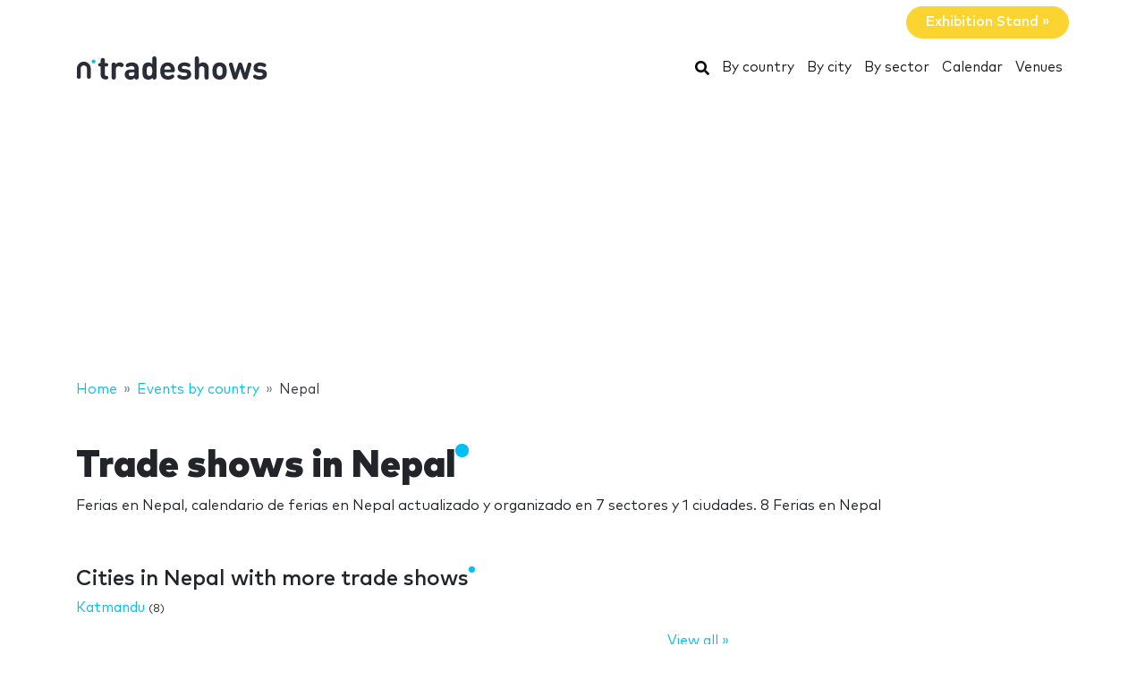

--- FILE ---
content_type: text/html; charset=UTF-8
request_url: https://www.ntradeshows.com/nepal/
body_size: 24096
content:
<!DOCTYPE HTML>
<html lang="en">
<head>
    <meta charset="utf-8" />
    <meta name="viewport" content="width=device-width, initial-scale=1, maximum-scale=1, shrink-to-fit=no"/>
    <meta name="apple-mobile-web-app-status-bar-style" content="black" />
    <meta name="apple-mobile-web-app-capable" content="yes" />
    <meta http-equiv="X-UA-Compatible" content="IE=edge" />
    <title>Trade shows in Nepal</title>
    <meta name="description" content="Ferias en Nepal, calendario de ferias en Nepal actualizado y organizado en 7 sectores y 1 ciudades. 8 Ferias en Nepal" />
            <meta name="robots" content="index,follow" />    
    <link rel="alternate" hreflang="en" href="https://www.ntradeshows.com/nepal/"/>
    <link rel="alternate" hreflang="es" href="https://www.nferias.com/nepal/"/>
    <link rel="alternate" hreflang="it" href="https://www.nfiere.com/nepal/"/>
    <link rel="alternate" hreflang="pt" href="https://www.nfeiras.com/nepal/"/>
    <link rel="alternate" hreflang="fr" href="https://www.nsalons.com/nepal/"/>
    <link rel="alternate" hreflang="de" href="https://www.nmessen.com/nepal/"/>
    <link href="https://www.nmessen.com/css/app.css?id=5cf867ba4df42a998548" rel="stylesheet" />

            <!--[if lt IE 9]>
    <script src="https://www.nmessen.com/js/libs/html5shiv.min.js"></script>
    <script src="https://www.nmessen.com/js/libs/respond.min.js"></script>
    <![endif]-->


    <!-- Google Tag Manager -->
<script>(function(w,d,s,l,i){w[l]=w[l]||[];w[l].push({'gtm.start':
            new Date().getTime(),event:'gtm.js'});var f=d.getElementsByTagName(s)[0],
        j=d.createElement(s),dl=l!='dataLayer'?'&l='+l:'';j.async=true;j.src=
        'https://www.googletagmanager.com/gtm.js?id='+i+dl;f.parentNode.insertBefore(j,f);
    })(window,document,'script','dataLayer','GTM-PSQJGTP');</script>
<!-- End Google Tag Manager -->        <script async src="https://fundingchoicesmessages.google.com/i/pub-0772739364222842?ers=1" nonce="5YJjK0oqnr1O8RRHZbNVyQ"></script><script nonce="5YJjK0oqnr1O8RRHZbNVyQ">(function() {function signalGooglefcPresent() {if (!window.frames['googlefcPresent']) {if (document.body) {const iframe = document.createElement('iframe'); iframe.style = 'width: 0; height: 0; border: none; z-index: -1000; left: -1000px; top: -1000px;'; iframe.style.display = 'none'; iframe.name = 'googlefcPresent'; document.body.appendChild(iframe);} else {setTimeout(signalGooglefcPresent, 0);}}}signalGooglefcPresent();})();</script>
    <script type="text/javascript" async src="https://pagead2.googlesyndication.com/pagead/js/adsbygoogle.js?client=ca-pub-0772739364222842" crossorigin="anonymous"></script>
</head>
<body>
<noscript><iframe src="https://www.googletagmanager.com/ns.html?id=GTM-PSQJGTP"
                  height="0" width="0" style="display:none;visibility:hidden"></iframe></noscript>

    <aside class="container text-right py-2">
        <span class="btn btn-warning rounded-pill px-4 text-white font-weight-bold" data-href="https://www.nstands.com">Exhibition Stand&nbsp;&raquo;</span>
    </aside>
    <nav class="navbar navbar-expand-md navbar-light bg-white mb-4">
        <div class="container">
            <a class="navbar-brand" href="https://www.ntradeshows.com">
                    <svg width="215px" height="30px" viewBox="0 0 215 30" version="1.1" xmlns="http://www.w3.org/2000/svg" xmlns:xlink="http://www.w3.org/1999/xlink">
        <g id="ntradeshows" stroke="none" stroke-width="1" fill="none" fill-rule="evenodd">
            <g transform="translate(1.000000, 2.000000)">
                <path d="M32.2160015,25.7760042 C33.1160017,25.7760042 33.7280018,25.6680042 34.1420018,25.4520042 C34.7000019,25.1640041 35.078002,24.606004 35.078002,23.7780039 C35.078002,22.9320038 34.7180019,22.3920037 34.1420018,22.1040036 C33.7460018,21.9060036 33.3320017,21.8520036 32.7380016,21.8160036 C31.5500014,21.7440036 31.2260013,21.0420034 31.2260013,20.1600033 L31.2260013,11.1600018 L32.6300001,11.1600018 C33.5120017,11.1600018 33.8360018,11.1060018 34.2140018,10.9080018 C34.7720019,10.6200017 35.078002,10.0620016 35.078002,9.36000153 C35.078002,8.65800142 34.7720019,8.10000133 34.2140018,7.81200128 C33.8360018,7.61400125 33.5120017,7.56000124 32.6300001,7.56000124 L31.2260013,7.56000124 L31.2260013,5.05800083 C31.2260013,3.92400064 31.1720013,3.47400057 30.9200013,2.97000049 C30.5780012,2.28600037 29.8400011,1.8540003 28.886001,1.8540003 C27.9320008,1.8540003 27.1940007,2.28600037 26.8520006,2.97000049 C26.6180006,3.43800056 26.5547251,3.85943941 26.5468796,4.82520123 L26.5460006,7.56000124 L26.0780005,7.56000124 C25.1960004,7.56000124 24.8720003,7.61400125 24.4940002,7.81200128 C23.9360002,8.10000133 23.6300001,8.65800142 23.6300001,9.36000153 C23.6300001,10.0620016 23.9360002,10.6200017 24.4940002,10.9080018 C24.8720003,11.1060018 25.1960004,11.1600018 26.0780005,11.1600018 L26.5460006,11.1600018 L26.5460006,20.4120033 C26.5460006,23.1480038 28.0760008,25.7760042 31.9640015,25.7760042 L32.2160015,25.7760042 Z M41.1060008,25.9200042 C42.060001,25.9200042 42.7980011,25.4880042 43.1400011,24.8040011 C43.3920012,24.300004 43.4460012,23.8500039 43.4460012,22.7160037 L43.4460012,14.4720024 C43.4460012,12.096002 44.9940014,11.0160018 46.5600017,11.0160018 C47.1900018,11.0160018 47.7840019,11.2140018 48.342002,11.5020019 C48.9720021,11.8260019 49.4760022,11.988002 49.9440023,11.988002 C50.5200024,11.988002 51.0960024,11.7540019 51.5100025,11.3400019 C51.9240026,10.9260018 52.2120026,10.3140017 52.2120026,9.63000158 C52.2120026,8.82000145 51.7260026,8.13600133 51.0240024,7.66800126 C50.1780023,7.11000117 49.2420021,6.80400112 47.7840019,6.80400112 C45.9300016,6.80400112 44.2200013,7.75800127 43.3200012,8.83800145 C43.2120012,8.15400134 42.9960011,7.75800127 42.6180011,7.41600122 C42.258001,7.07400116 41.7540009,6.87600113 41.1240008,6.87600113 C40.2420007,6.87600113 39.4500005,7.3080012 39.1080005,7.9560013 C38.8392004,8.46000139 38.7742404,8.80720144 38.7667738,9.83177761 L38.7660004,22.7160037 C38.7660004,23.8500039 38.8200004,24.300004 39.0720005,24.8040011 C39.4140005,25.4880042 40.1520007,25.9200042 41.1060008,25.9200042 Z M59.7700012,25.9920043 C61.9120016,25.9920043 63.0460018,25.4700042 64.414002,24.138004 C64.558002,24.696004 64.7380021,25.0560041 65.0980021,25.3800042 C65.4580022,25.7220042 65.9620023,25.9200042 66.5920024,25.9200042 C67.4740025,25.9200042 68.2660026,25.4880042 68.6080027,24.8400041 C68.8960027,24.300004 68.9500027,23.9400039 68.9500027,22.7340037 L68.9500027,13.4280022 C68.9500027,9.03600148 66.2680023,6.80400112 61.0480014,6.80400112 C59.1580011,6.80400112 57.6820009,7.16400117 56.3140007,7.88400129 C55.4500005,8.33400137 54.5680004,9.07200149 54.5680004,10.1160017 C54.5680004,10.6560017 54.7120004,11.0700018 55.0900005,11.5200019 C55.4320005,11.952002 55.9540006,12.150002 56.4220007,12.150002 C56.8360008,12.150002 57.3580008,12.024002 57.9700009,11.6640019 C58.9960011,11.0520018 59.8600013,10.7640018 60.9760014,10.7640018 C63.1900018,10.7640018 64.270002,11.6640019 64.270002,13.7160022 L64.270002,14.6520024 L59.9140013,14.6520024 C55.4860005,14.6520024 53.4340002,17.1000028 53.4340002,20.0880033 C53.4340002,21.7440036 53.9920003,23.3100038 54.9820005,24.300004 C56.0620006,25.3980042 57.6460009,25.9920043 59.7700012,25.9920043 Z M60.7780014,22.1400036 C58.8340011,22.1400036 57.9340009,21.3120035 57.9340009,20.0160033 C57.9340009,18.6120031 58.8340011,17.8560029 60.7060014,17.8560029 L64.270002,17.8560029 L64.270002,18.8640031 C64.270002,20.0700033 64.108002,20.7180034 63.5500019,21.2400035 C62.7580017,21.9960036 61.9300016,22.1400036 60.7780014,22.1400036 Z M79.6940014,25.9920043 C81.6920017,25.9920043 83.0780019,25.4700042 84.3560021,24.0480039 C84.5000022,24.660004 84.6800022,25.0560041 85.0400022,25.3800042 C85.4000023,25.7220042 85.9040024,25.9200042 86.5340025,25.9200042 C87.4160026,25.9200042 88.2080028,25.4880042 88.5500028,24.8400041 C88.8380029,24.300004 88.8920029,23.9400039 88.8920029,22.7340037 L88.8920029,3.20400053 C88.8920029,2.07000034 88.8380029,1.62000027 88.5860028,1.11600018 C88.2440028,0.432000071 87.5060026,0 86.5520025,0 C85.5980023,0 84.8600022,0.432000071 84.5180022,1.11600018 C84.2840021,1.58400026 84.2207266,2.0054391 84.2128811,2.97120092 L84.2120021,8.67600142 C83.0240019,7.3080012 81.5840017,6.80400112 79.6760014,6.80400112 C77.8040011,6.80400112 76.1840008,7.41600122 75.1400006,8.49600139 C73.404286,10.2664303 73.2083983,13.041094 73.1966202,16.0452971 L73.1960003,16.3800027 C73.1960003,19.5480032 73.3400003,22.4640037 75.1400006,24.300004 C76.1840008,25.3800042 77.8580011,25.9920043 79.6940014,25.9920043 Z M81.0080016,21.7440036 C78.3053011,21.7440036 77.8955086,19.5024294 77.8767081,16.604211 L77.8760011,16.3800027 C77.8760011,13.3740022 78.2360011,11.0520018 81.0440016,11.0520018 C83.852002,11.0520018 84.2120021,13.3740022 84.2120021,16.3800027 C84.2120021,19.3860032 83.852002,21.7440036 81.0080016,21.7440036 Z M101.850002,25.9920043 C103.920002,25.9920043 105.684002,25.5600042 106.962003,24.696004 C108.042003,23.9760039 108.798003,23.1660038 108.798003,22.2840037 C108.798003,21.2040035 107.808003,20.3220033 106.908003,20.3220033 C106.350002,20.3220033 105.900002,20.5020034 105.162002,21.0240034 C104.244002,21.7080036 103.092002,22.0320036 101.922002,22.0320036 C99.2040013,22.0320036 97.782001,20.2860033 97.782001,17.8560029 L106.800003,17.8560029 C107.502003,17.8560029 108.258003,17.8560029 108.852003,17.2620028 C109.410003,16.7040027 109.500003,15.8940026 109.482003,15.1740025 C109.320003,10.4400017 106.386002,6.80400112 101.328002,6.80400112 C96.4680008,6.80400112 93.1740003,10.2780017 93.1740003,16.3980027 C93.1740003,23.9760039 97.404001,25.9920043 101.850002,25.9920043 Z M104.892002,14.6520024 L97.782001,14.6520024 C97.800001,13.8420023 97.8900011,13.3020022 98.1960011,12.6180021 C98.6820012,11.5020019 99.7620014,10.6920018 101.328002,10.6920018 C102.912002,10.6920018 103.974002,11.5020019 104.478002,12.6180021 C104.784002,13.3020022 104.856002,13.8420023 104.892002,14.6520024 Z M119.848001,25.9920043 C124.258002,25.9920043 127.786003,24.0120039 127.786003,19.8720033 C127.786003,16.6860027 125.896002,14.7240024 122.188002,14.3820024 L119.254001,14.0940023 C118.012001,13.9860023 117.310001,13.5540022 117.310001,12.456002 C117.310001,11.4840019 118.138001,10.6020017 119.956001,10.6020017 C121.288002,10.6020017 122.458002,11.0160018 123.592002,11.5380019 C124.096002,11.7720019 124.582002,11.934002 124.960002,11.934002 C125.500002,11.934002 125.896002,11.7540019 126.274002,11.3760019 C126.598003,11.0520018 126.886003,10.4580017 126.886003,9.93600163 C126.886003,9.39600154 126.760003,9.01800148 126.400003,8.62200141 C126.112002,8.31600136 125.536002,7.9560013 124.906002,7.70400126 C123.466002,7.11000117 121.972002,6.80400112 120.064001,6.80400112 C116.230001,6.80400112 112.792,8.87400145 112.792,12.7620021 C112.792,16.2180027 114.916001,17.7300029 118.300001,18.054003 L121.252002,18.324003 C122.728002,18.468003 123.232002,19.1520031 123.232002,20.0700033 C123.232002,21.4740035 121.648002,22.0860036 119.920001,22.0860036 C118.192001,22.0860036 117.040001,21.7440036 115.762001,20.9880034 C115.150001,20.6280034 114.664001,20.4480034 114.214001,20.4480034 C113.728,20.4480034 113.368,20.5920034 112.972,20.9160034 C112.504,21.2940035 112.216,21.8880036 112.216,22.5180037 C112.216,23.2740038 112.702,23.8860039 113.35,24.318004 C115.024001,25.4520042 116.896001,25.9920043 119.848001,25.9920043 Z M144.956003,25.9200042 C145.910003,25.9200042 146.648003,25.4880042 146.990003,24.8040041 C147.242003,24.300004 147.296003,23.8500039 147.296003,22.7160037 L147.296003,13.7880023 C147.296003,11.7360019 146.900003,9.97200163 145.388003,8.46000139 C144.344002,7.41600122 142.832002,6.80400112 140.960002,6.80400112 C138.944002,6.80400112 137.576001,7.52400123 136.388001,8.74800143 L136.388001,3.20400053 C136.388001,2.07000034 136.334001,1.62000027 136.082001,1.11600018 C135.740001,0.432000071 135.002001,0 134.048001,0 C133.094001,0 132.356001,0.432000071 132.014,1.11600018 C131.78,1.58400026 131.716725,2.0054391 131.708879,2.97120092 L131.708,22.7160037 C131.708,23.8500039 131.762,24.300004 132.014,24.8040041 C132.356001,25.4880042 133.094001,25.9200042 134.048001,25.9200042 C135.002001,25.9200042 135.740001,25.4880042 136.082001,24.8040041 C136.334001,24.300004 136.388001,23.8500039 136.388001,22.7160037 L136.388001,14.4360024 C136.388001,11.898002 138.044001,11.0520018 139.520002,11.0520018 C140.996002,11.0520018 142.616002,11.898002 142.616002,14.4360024 L142.616002,22.7160037 C142.616002,23.8500039 142.670002,24.300004 142.922002,24.8040041 C143.264002,25.4880042 144.002002,25.9200042 144.956003,25.9200042 Z M159.498002,25.9920043 C162.288002,25.9920043 164.142002,24.9120041 165.312003,23.6880039 C167.004003,21.8880036 167.454003,19.8180032 167.454003,16.3980027 C167.454003,12.9780021 167.004003,10.9080018 165.312003,9.10800149 C164.142002,7.88400129 162.288002,6.80400112 159.498002,6.80400112 C156.708001,6.80400112 154.854001,7.88400129 153.684001,9.10800149 C151.992,10.9080018 151.542,12.9780021 151.542,16.3980027 C151.542,19.8180032 151.992,21.8880036 153.684001,23.6880039 C154.854001,24.9120041 156.708001,25.9920043 159.498002,25.9920043 Z M159.498002,21.7440036 C158.562001,21.7440036 157.860001,21.4740035 157.320001,20.9340034 C156.366001,19.9980033 156.222001,18.360003 156.222001,16.3980027 C156.222001,14.4360024 156.366001,12.7980021 157.320001,11.8620019 C157.860001,11.3220019 158.562001,11.0520018 159.498002,11.0520018 C160.434002,11.0520018 161.136002,11.3220019 161.676002,11.8620019 C162.630002,12.7980021 162.774002,14.4360024 162.774002,16.3980027 C162.774002,18.360003 162.630002,19.9980033 161.676002,20.9340034 C161.136002,21.4740035 160.434002,21.7440036 159.498002,21.7440036 Z M188.242003,25.9200042 C188.926003,25.9200042 189.466003,25.7040042 189.934003,25.3260042 C190.348003,24.9840041 190.654004,24.462004 190.978004,23.3460038 L194.794004,10.4400017 C195.100004,9.43200155 195.154004,9.01800148 195.028004,8.47800139 C194.812004,7.57800124 193.894004,6.87600113 192.868004,6.87600113 C192.256004,6.87600113 191.734004,7.11000117 191.374004,7.47000122 C190.996004,7.86600129 190.852004,8.22600135 190.564004,9.23400151 L187.918003,18.576003 L185.002003,9.27000152 C184.678003,8.26200135 184.426003,7.75800127 184.012002,7.39800121 C183.616002,7.03800115 183.130002,6.87600113 182.500002,6.87600113 C181.870002,6.87600113 181.384002,7.03800115 180.988002,7.39800121 C180.574002,7.75800127 180.322002,8.26200135 179.998002,9.27000152 L177.082001,18.576003 L174.436001,9.23400151 C174.148001,8.22600135 174.004001,7.86600129 173.626001,7.47000122 C173.266001,7.11000117 172.744001,6.87600113 172.132,6.87600113 C171.106,6.87600113 170.188,7.57800124 169.972,8.47800139 C169.846,9.01800148 169.9,9.43200155 170.206,10.4400017 L174.022001,23.3460038 C174.346001,24.462004 174.652001,24.9840041 175.066001,25.3260042 C175.534001,25.7040042 176.074001,25.9200042 176.758001,25.9200042 C177.424001,25.9200042 177.982001,25.7040042 178.450002,25.3260042 C178.864002,24.9840041 179.152002,24.462004 179.494002,23.3460038 L182.500002,13.8960023 L185.506003,23.3460038 C185.848003,24.462004 186.136003,24.9840041 186.550003,25.3260042 C187.018003,25.7040042 187.576003,25.9200042 188.242003,25.9200042 Z M204.458001,25.9920043 C208.868002,25.9920043 212.396003,24.0120039 212.396003,19.8720033 C212.396003,16.6860027 210.506002,14.7240024 206.798002,14.3820024 L203.864001,14.0940023 C202.622001,13.9860023 201.920001,13.5540022 201.920001,12.456002 C201.920001,11.4840019 202.748001,10.6020017 204.566001,10.6020017 C205.898002,10.6020017 207.068002,11.0160018 208.202002,11.5380019 C208.706002,11.7720019 209.192002,11.934002 209.570002,11.934002 C210.110002,11.934002 210.506002,11.7540019 210.884002,11.3760019 C211.208003,11.0520018 211.496003,10.4580017 211.496003,9.93600163 C211.496003,9.39600154 211.370003,9.01800148 211.010003,8.62200141 C210.722002,8.31600136 210.146002,7.9560013 209.516002,7.70400126 C208.076002,7.11000117 206.582002,6.80400112 204.674001,6.80400112 C200.840001,6.80400112 197.402,8.87400145 197.402,12.7620021 C197.402,16.2180027 199.526001,17.7300029 202.910001,18.054003 L205.862002,18.324003 C207.338002,18.468003 207.842002,19.1520031 207.842002,20.0700033 C207.842002,21.4740035 206.258002,22.0860036 204.530001,22.0860036 C202.802001,22.0860036 201.650001,21.7440036 200.372001,20.9880034 C199.760001,20.6280034 199.274001,20.4480034 198.824001,20.4480034 C198.338,20.4480034 197.978,20.5920034 197.582,20.9160034 C197.114,21.2940035 196.826,21.8880036 196.826,22.5180037 C196.826,23.2740038 197.312,23.8860039 197.96,24.318004 C199.634001,25.4520042 201.506001,25.9920043 204.458001,25.9920043 Z" id="tradeshows" fill="#2A2D38" fill-rule="nonzero"></path>
                <g transform="translate(0.000000, 2.776004)">
                    <path d="M18.6100576,0.853847403 C17.4431892,0.853847403 16.4976018,1.79968566 16.4976018,2.96630313 C16.4976018,4.1329206 17.4431892,5.07875885 18.6100576,5.07875885 C19.776675,5.07875885 20.7225133,4.1329206 20.7225133,2.96630313 C20.7225133,1.79968566 19.776675,0.853847403 18.6100576,0.853847403" id="Fill-13" fill="#00BFF2"></path>
                    <path d="M7.72702184,3.13685508 C3.46623377,3.13685508 0,6.60308884 0,10.8638769 L0,20.5079147 C0,20.542286 0.00351239669,20.5683781 0.00526859504,20.5987352 C0.00351239669,20.623322 0,20.6476579 0,20.6724956 C0,21.5109548 0.935050177,22.1906036 2.08862161,22.1906036 C3.24219303,22.1906036 4.17724321,21.5109548 4.17724321,20.6724956 C4.17724321,20.638626 4.17322904,20.6055091 4.17021842,20.5721414 C4.17097107,20.5498126 4.17373081,20.5322506 4.17373081,20.5079147 L4.17373081,10.8638769 C4.17373081,8.90471222 5.76785714,7.31058589 7.72702184,7.31058589 C9.68618654,7.31058589 11.2803129,8.90471222 11.2803129,10.8638769 L11.2803129,20.5079147 C11.2803129,20.5325015 11.2830726,20.5498126 11.2840762,20.5723923 C11.2808146,20.6055091 11.2770514,20.638626 11.2770514,20.6724956 C11.2770514,21.5109548 12.2121015,22.1906036 13.365673,22.1906036 C14.5189935,22.1906036 15.4540437,21.5109548 15.4540437,20.6724956 C15.4540437,20.6476579 15.4505313,20.6230711 15.449026,20.5984844 C15.4505313,20.5681272 15.4540437,20.542286 15.4540437,20.5079147 L15.4540437,10.8638769 C15.4540437,6.60308884 11.9878099,3.13685508 7.72702184,3.13685508" id="Fill-15" fill="#2A2D38"></path>
                </g>
            </g>
        </g>
    </svg>
            </a>
            <button class="navbar-toggler" type="button" data-toggle="collapse" data-target="#navbarSupportedContent" aria-controls="navbarSupportedContent" aria-expanded="false" aria-label="Toggle navigation">
                <span class="navbar-toggler-icon"></span>
            </button>
            <div class="collapse navbar-collapse" id="navbarSupportedContent">
                <ul class="navbar-nav ml-auto">
                    <li class="nav-item active">
                        <a class="nav-link" href="https://www.ntradeshows.com/search/">
                            <svg xmlns="http://www.w3.org/2000/svg" viewBox="0 0 512 512" width="16px" height="16px"><path d="M505 442.7L405.3 343c-4.5-4.5-10.6-7-17-7H372c27.6-35.3 44-79.7 44-128C416 93.1 322.9 0 208 0S0 93.1 0 208s93.1 208 208 208c48.3 0 92.7-16.4 128-44v16.3c0 6.4 2.5 12.5 7 17l99.7 99.7c9.4 9.4 24.6 9.4 33.9 0l28.3-28.3c9.4-9.4 9.4-24.6.1-34zM208 336c-70.7 0-128-57.2-128-128 0-70.7 57.2-128 128-128 70.7 0 128 57.2 128 128 0 70.7-57.2 128-128 128z"/></svg>
                            <span class="sr-only">Search</span>
                        </a>
                    </li>
                    <li class="nav-item active"><a class="nav-link" href="https://www.ntradeshows.com/countries/">By country</a></li>
                    <li class="nav-item active"><a class="nav-link" href="https://www.ntradeshows.com/cities/">By city</a></li>
                    <li class="nav-item active"><a class="nav-link" href="https://www.ntradeshows.com/sectors/">By sector</a></li>
                    <li class="nav-item active"><a class="nav-link" href="https://www.ntradeshows.com/calendar/">Calendar</a></li>
                    <li class="nav-item active"><a class="nav-link" href="https://www.ntradeshows.com/venues/">Venues</a></li>
                </ul>
            </div>
        </div>
    </nav>
    
    
    <nav id="breadcrumbs" aria-label="breadcrumb" class="mb-4">
        <div class="container">
            <ol class="breadcrumb" itemscope itemtype="https://schema.org/BreadcrumbList">

                <li class="breadcrumb-item d-none d-md-inline" itemprop="itemListElement" itemscope itemtype="https://schema.org/ListItem">
                    <a itemtype="https://schema.org/Thing" itemprop="item" title="nTradeshows" href="https://www.ntradeshows.com">
                        <span title="nTradeshows">Home</span>
                        <meta itemprop="name"     content="nTradeshows" />
                        <meta itemprop="position" content="1" />
                    </a>
                </li>

                
                                                            
                                        <li class="breadcrumb-item " itemprop="itemListElement" itemscope itemtype="https://schema.org/ListItem">
                        <a itemtype="https://schema.org/Thing" itemprop="item" title="Events by country" href="https://www.ntradeshows.com/countries" >
                            <span>Events by country</span>
                            <meta itemprop="name"     content="Events by country" />
                            <meta itemprop="position" content="2" />
                        </a>
                    </li>
                                    
                                                            
                                        <li class="breadcrumb-item d-none d-md-inline" itemprop="itemListElement" itemscope itemtype="https://schema.org/ListItem">
                        <a itemtype="https://schema.org/Thing" itemprop="item" title="Trade shows in Nepal" href="https://www.ntradeshows.com/nepal/" class="active text-dark" >
                            <span>Nepal</span>
                            <meta itemprop="name"     content="Nepal" />
                            <meta itemprop="position" content="3" />
                        </a>
                    </li>
                                                </ol>
        </div>
    </nav>

<main>
        <header class="jumbotron">
        <div class="container">
            <h1 class="display-2 nTitle">Trade shows in Nepal</h1>
            <p class="lead">Ferias en Nepal, calendario de ferias en Nepal actualizado y organizado en 7 sectores y 1 ciudades. 8 Ferias en Nepal</p>
            
    
        </div>
    </header>

    <div class="container">
        <div class="row">
            <div class="col-md-8">
                                    <article class="mb-4">
                        <header>
                            <p class="h2 nTitle">Cities in Nepal with more trade shows</p>
                        </header>
                        <ul class="list-unstyled sitemap">
                                                    <li>
                                <a href="https://www.ntradeshows.com/katmandu/" title="Trade shows in Katmandu">Katmandu</a>
                                <small>(8)</small>
                            </li>
                                                </ul>
                        <footer class="text-right">
                            <a href="https://www.ntradeshows.com/nepal/cities/">View all&nbsp;&raquo;</a>
                        </footer>
                    </article>
                    <article class="mb-4">
                        <header>
                            <p class="h2 nTitle">The most active sectors...</p>
                        </header>
                        <ul class="list-unstyled sitemap">
                                                            <li><a href="https://www.ntradeshows.com/cellulose-paper-industry/nepal/" title="Trade shows on Cellulose and paper industry in Nepal">Cellulose and paper industry </a></li>
                                                            <li><a href="https://www.ntradeshows.com/construction/nepal/" title="Trade shows on Construction in Nepal">Construction </a></li>
                                                            <li><a href="https://www.ntradeshows.com/energy/nepal/" title="Trade shows on Energy in Nepal">Energy </a></li>
                                                            <li><a href="https://www.ntradeshows.com/food-industry/nepal/" title="Trade shows on Food industry in Nepal">Food industry </a></li>
                                                            <li><a href="https://www.ntradeshows.com/medicine/nepal/" title="Trade shows on Medicine in Nepal">Medicine </a></li>
                                                            <li><a href="https://www.ntradeshows.com/store/nepal/" title="Trade shows on Store in Nepal">Store </a></li>
                                                            <li><a href="https://www.ntradeshows.com/wood/nepal/" title="Trade shows on Wood in Nepal">Wood </a></li>
                                                    </ul>
                        <footer class="text-right">
                            <a href="https://www.ntradeshows.com/nepal/sectors/">View all&nbsp;&raquo;</a>
                        </footer>
                    </article>
                    <article class="mb-4">
                        <header>
                            <p class="h2 nTitle">Top 10 fairs in Nepal</p>
                        </header>
                        <ul class="list-unstyled sitemap sitemap-col-2">
                                                            <li><a href="https://www.ntradeshows.com/nepal-medical-show/">Nepal Medical Show</a></li>
                                                            <li><a href="https://www.ntradeshows.com/nepal-5p-international-expo/">Nepal 5P International Expo</a></li>
                                                            <li><a href="https://www.ntradeshows.com/nepal-electric-power-and-lights-international-expo/">Nepal Electric, Power And Lights International Expo</a></li>
                                                            <li><a href="https://www.ntradeshows.com/nepal-international-trade-fair/">Nepal International Trade Fair</a></li>
                                                            <li><a href="https://www.ntradeshows.com/#/">Nepal Buildcon International Expo</a></li>
                                                            <li><a href="https://www.ntradeshows.com/khana-expo-nepal/">Khana Expo Nepal </a></li>
                                                            <li><a href="https://www.ntradeshows.com/#/">Nepal Wood International Expo</a></li>
                                                            <li><a href="https://www.ntradeshows.com/#/">Conmac</a></li>
                                                    </ul>
                    </article>
                                <article class="mb-4">
                                            <header>
                            <p class="h2 nTitle">Upcoming trade shows in Nepal</p>
                        </header>
                    
                                                        <article data-id="64641" class="card card-tradeShow mb-3" data-href="https://www.ntradeshows.com/#/">
        <div class="row no-gutters align-items-center">
            <div class="col-md-3 text-center">
                <img alt="Nepal Buildcon International Expo 2026" class="img-fluid my-2 my-md-0" width="160" height="160"  src="//images.neventum.com/photos/2025/106/160/6800b60821b24-nepal-buildcon-11-editionjpg.jpg" />
            </div>
            <div class="col-md-9">
                <div class="card-body">
                    <a href="https://www.ntradeshows.com/#/" class="text-dark medium font-l mb-1">Nepal Buildcon International Expo 2026</a>
                    <div class="mb-1">
                        <span class="font-weight-bold">From <time itemprop="startDate" class="dtstart" datetime="2026-02-05T00:00:00+00:00"> 5</time> to <time itemprop="startDate" class="dtend" datetime="2026-02-08T00:00:00+00:00"> 8 February 2026</time></span>
                                                    <span class="text-danger">Only 9 days to go!</span>
                        
                        

                    </div>
                    <div class="mb-3">
                        Bhrikuti Mandap Exhibition Hall
                        <br>
                            Katmandu, Nepal
                                            </div>
                    <div class="text-muted">                        <span>Construction</span>                    </div>
                </div>
            </div>
        </div>
    </article>

                                                            
    
        <article data-id="54179" class="card card-tradeShow mb-3" data-href="https://www.ntradeshows.com/nepal-medical-show/">
        <div class="row no-gutters align-items-center">
            <div class="col-md-3 text-center">
                <img alt="Nepal Medical Show 2026" class="img-fluid my-2 my-md-0" width="160" height="160"  src="//images.neventum.com/photos/2025/153/160/683ebca2eb53a-nepalmedicalshow-2026webp.webp" />
            </div>
            <div class="col-md-9">
                <div class="card-body">
                    <a href="https://www.ntradeshows.com/nepal-medical-show/" class="text-dark medium font-l mb-1">Nepal Medical Show 2026</a>
                    <div class="mb-1">
                        <span class="font-weight-bold">From <time itemprop="startDate" class="dtstart" datetime="2026-03-12T00:00:00+00:00">12</time> to <time itemprop="startDate" class="dtend" datetime="2026-03-14T00:00:00+00:00">14 March 2026</time></span>
                                                    <span class="text-danger">Only 44 days to go!</span>
                        
                        

                    </div>
                    <div class="mb-3">
                        Bhrikuti Mandap Exhibition Hall
                        <br>
                            Katmandu, Nepal
                                            </div>
                    <div class="text-muted">                        <span>Medical equipment</span>,                         <span>Healthcare</span>,                         <span>Medicine</span>                    </div>
                </div>
            </div>
        </div>
    </article>

                                                        <article data-id="64404" class="card card-tradeShow mb-3" data-href="https://www.ntradeshows.com/#/">
        <div class="row no-gutters align-items-center">
            <div class="col-md-3 text-center">
                <img alt="Nepal Wood International Expo 2025" class="img-fluid my-2 my-md-0" width="160" height="160"  src="//images.neventum.com/photos/2025/103/160/67fcefbae952c-stand-2jpeg.jpeg" />
            </div>
            <div class="col-md-9">
                <div class="card-body">
                    <a href="https://www.ntradeshows.com/#/" class="text-dark medium font-l mb-1">Nepal Wood International Expo 2025</a>
                    <div class="mb-1">
                        <span class="font-weight-bold">From <time itemprop="startDate" class="dtstart" datetime="2025-12-19T00:00:00+00:00">19</time> to <time itemprop="startDate" class="dtend" datetime="2025-12-21T00:00:00+00:00">21 December 2025</time></span>
                                                    <span class="text-danger">Only 38 days to go!</span>
                        
                        

                    </div>
                    <div class="mb-3">
                        Bhrikuti Mandap Exhibition Hall
                        <br>
                            Katmandu, Nepal
                                            </div>
                    <div class="text-muted">                        <span>Wood</span>                    </div>
                </div>
            </div>
        </div>
    </article>

                                                        <article data-id="72247" class="card card-tradeShow mb-3" data-href="https://www.ntradeshows.com/nepal-electric-power-and-lights-international-expo/">
        <div class="row no-gutters align-items-center">
            <div class="col-md-3 text-center">
                <img alt="Nepal Electric, Power And Lights International Expo 2025" class="img-fluid my-2 my-md-0" width="160" height="160"  src="//images.neventum.com/photos/2025/84/160/67e4427f8af83-icono-stansjpeg.jpeg" />
            </div>
            <div class="col-md-9">
                <div class="card-body">
                    <a href="https://www.ntradeshows.com/nepal-electric-power-and-lights-international-expo/" class="text-dark medium font-l mb-1">Nepal Electric, Power And Lights International Expo 2025</a>
                    <div class="mb-1">
                        <span class="font-weight-bold">From <time itemprop="startDate" class="dtstart" datetime="2025-08-29T00:00:00+00:00">29</time> to <time itemprop="startDate" class="dtend" datetime="2025-08-31T00:00:00+00:00">31 August 2025</time></span>
                        
                        

                    </div>
                    <div class="mb-3">
                        Bhrikuti Mandap Exhibition Hall
                        <br>
                            Katmandu, Nepal
                                            </div>
                    <div class="text-muted">                        <span>Energy production</span>,                         <span>Energy</span>                    </div>
                </div>
            </div>
        </div>
    </article>

                                                            
    
        <article data-id="54179" class="card card-tradeShow mb-3" data-href="https://www.ntradeshows.com/nepal-medical-show/">
        <div class="row no-gutters align-items-center">
            <div class="col-md-3 text-center">
                <img alt="Nepal Medical Show 2025" class="img-fluid my-2 my-md-0" width="160" height="160"  src="//images.neventum.com/photos/2025/153/160/683ebca2eb53a-nepalmedicalshow-2026webp.webp" />
            </div>
            <div class="col-md-9">
                <div class="card-body">
                    <a href="https://www.ntradeshows.com/nepal-medical-show/" class="text-dark medium font-l mb-1">Nepal Medical Show 2025</a>
                    <div class="mb-1">
                        <span class="font-weight-bold">From <time itemprop="startDate" class="dtstart" datetime="2025-02-27T00:00:00+00:00">27 February</time> to <time itemprop="startDate" class="dtend" datetime="2025-03-01T00:00:00+00:00"> 1 March 2025</time></span>
                        
                        

                    </div>
                    <div class="mb-3">
                        Bhrikuti Mandap Exhibition Hall
                        <br>
                            Katmandu, Nepal
                                            </div>
                    <div class="text-muted">                        <span>Medical equipment</span>,                         <span>Healthcare</span>,                         <span>Medicine</span>                    </div>
                </div>
            </div>
        </div>
    </article>

                                                        <article data-id="64641" class="card card-tradeShow mb-3" data-href="https://www.ntradeshows.com/#/">
        <div class="row no-gutters align-items-center">
            <div class="col-md-3 text-center">
                <img alt="Nepal Buildcon International Expo 2025" class="img-fluid my-2 my-md-0" width="160" height="160"  src="//images.neventum.com/photos/2025/106/160/6800b60821b24-nepal-buildcon-11-editionjpg.jpg" />
            </div>
            <div class="col-md-9">
                <div class="card-body">
                    <a href="https://www.ntradeshows.com/#/" class="text-dark medium font-l mb-1">Nepal Buildcon International Expo 2025</a>
                    <div class="mb-1">
                        <span class="font-weight-bold">From <time itemprop="startDate" class="dtstart" datetime="2025-02-20T00:00:00+00:00">20</time> to <time itemprop="startDate" class="dtend" datetime="2025-02-23T00:00:00+00:00">23 February 2025</time></span>
                        
                        

                    </div>
                    <div class="mb-3">
                        Bhrikuti Mandap Exhibition Hall
                        <br>
                            Katmandu, Nepal
                                            </div>
                    <div class="text-muted">                        <span>Construction</span>                    </div>
                </div>
            </div>
        </div>
    </article>

                                                        <article data-id="64404" class="card card-tradeShow mb-3" data-href="https://www.ntradeshows.com/#/">
        <div class="row no-gutters align-items-center">
            <div class="col-md-3 text-center">
                <img alt="Nepal Wood International Expo 2025" class="img-fluid my-2 my-md-0" width="160" height="160"  src="//images.neventum.com/photos/2025/103/160/67fcefbae952c-stand-2jpeg.jpeg" />
            </div>
            <div class="col-md-9">
                <div class="card-body">
                    <a href="https://www.ntradeshows.com/#/" class="text-dark medium font-l mb-1">Nepal Wood International Expo 2025</a>
                    <div class="mb-1">
                        <span class="font-weight-bold">From <time itemprop="startDate" class="dtstart" datetime="2025-01-17T00:00:00+00:00">17</time> to <time itemprop="startDate" class="dtend" datetime="2025-01-19T00:00:00+00:00">19 January 2025</time></span>
                        
                        

                    </div>
                    <div class="mb-3">
                        Bhrikuti Mandap Exhibition Hall
                        <br>
                            Katmandu, Nepal
                                            </div>
                    <div class="text-muted">                        <span>Wood</span>                    </div>
                </div>
            </div>
        </div>
    </article>

                                                            
    
        <article data-id="72475" class="card card-tradeShow mb-3" data-href="https://www.ntradeshows.com/nepal-5p-international-expo/">
        <div class="row no-gutters align-items-center">
            <div class="col-md-3 text-center">
                <img alt="Nepal 5P International Expo 2024" class="img-fluid my-2 my-md-0" width="160" height="160"  src="//images.neventum.com/photos/2024/323/160/673ca7eb38206-sin-titulopng.png" />
            </div>
            <div class="col-md-9">
                <div class="card-body">
                    <a href="https://www.ntradeshows.com/nepal-5p-international-expo/" class="text-dark medium font-l mb-1">Nepal 5P International Expo 2024</a>
                    <div class="mb-1">
                        <span class="font-weight-bold">From <time itemprop="startDate" class="dtstart" datetime="2024-12-20T00:00:00+00:00">20</time> to <time itemprop="startDate" class="dtend" datetime="2024-12-22T00:00:00+00:00">22 December 2024</time></span>
                        
                        

                    </div>
                    <div class="mb-3">
                        Bhrikuti Mandap Exhibition Hall
                        <br>
                            Katmandu, Nepal
                                            </div>
                    <div class="text-muted">                        <span>Paper</span>,                         <span>Packing</span>,                         <span>Digital printing</span>                    </div>
                </div>
            </div>
        </div>
    </article>

                                                        <article data-id="73107" class="card card-tradeShow mb-3" data-href="https://www.ntradeshows.com/khana-expo-nepal/">
        <div class="row no-gutters align-items-center">
            <div class="col-md-3 text-center">
                <img alt="Khana Expo Nepal  2024" class="img-fluid my-2 my-md-0" width="160" height="160"  src="//images.neventum.com/logos/2024/143/160/664fa101eb0fd-khana-expo-nepal-logo-png-1-768x282.png" />
            </div>
            <div class="col-md-9">
                <div class="card-body">
                    <a href="https://www.ntradeshows.com/khana-expo-nepal/" class="text-dark medium font-l mb-1">Khana Expo Nepal  2024</a>
                    <div class="mb-1">
                        <span class="font-weight-bold">From <time itemprop="startDate" class="dtstart" datetime="2024-11-21T00:00:00+00:00">21</time> to <time itemprop="startDate" class="dtend" datetime="2024-11-23T00:00:00+00:00">23 November 2024</time></span>
                        
                        

                    </div>
                    <div class="mb-3">
                        Bhrikuti Mandap Exhibition Hall
                        <br>
                            Katmandu, Nepal
                                            </div>
                    <div class="text-muted">                        <span>Alimentary</span>,                         <span>Drinks</span>,                         <span>Natural foods</span>,                         <span>Food industry</span>,                         <span>Basic Food</span>,                         <span>Alimentary industry</span>,                         <span>Food</span>                    </div>
                </div>
            </div>
        </div>
    </article>

                                                        <article data-id="72247" class="card card-tradeShow mb-3" data-href="https://www.ntradeshows.com/nepal-electric-power-and-lights-international-expo/">
        <div class="row no-gutters align-items-center">
            <div class="col-md-3 text-center">
                <img alt="Nepal Electric, Power And Lights International Expo 2024" class="img-fluid my-2 my-md-0" width="160" height="160"  src="//images.neventum.com/photos/2025/84/160/67e4427f8af83-icono-stansjpeg.jpeg" />
            </div>
            <div class="col-md-9">
                <div class="card-body">
                    <a href="https://www.ntradeshows.com/nepal-electric-power-and-lights-international-expo/" class="text-dark medium font-l mb-1">Nepal Electric, Power And Lights International Expo 2024</a>
                    <div class="mb-1">
                        <span class="font-weight-bold">From <time itemprop="startDate" class="dtstart" datetime="2024-09-06T00:00:00+00:00"> 6</time> to <time itemprop="startDate" class="dtend" datetime="2024-09-08T00:00:00+00:00"> 8 September 2024</time></span>
                        
                        

                    </div>
                    <div class="mb-3">
                        Bhrikuti Mandap Exhibition Hall
                        <br>
                            Katmandu, Nepal
                                            </div>
                    <div class="text-muted">                        <span>Energy production</span>,                         <span>Energy</span>                    </div>
                </div>
            </div>
        </div>
    </article>

                                                        <article data-id="54179" class="card card-tradeShow mb-3" data-href="https://www.ntradeshows.com/nepal-medical-show/">
        <div class="row no-gutters align-items-center">
            <div class="col-md-3 text-center">
                <img alt="Nepal Medical Show 2024" class="img-fluid my-2 my-md-0" width="160" height="160"  src="//images.neventum.com/photos/2025/153/160/683ebca2eb53a-nepalmedicalshow-2026webp.webp" />
            </div>
            <div class="col-md-9">
                <div class="card-body">
                    <a href="https://www.ntradeshows.com/nepal-medical-show/" class="text-dark medium font-l mb-1">Nepal Medical Show 2024</a>
                    <div class="mb-1">
                        <span class="font-weight-bold">From <time itemprop="startDate" class="dtstart" datetime="2024-02-29T00:00:00+00:00">29 February</time> to <time itemprop="startDate" class="dtend" datetime="2024-03-02T00:00:00+00:00"> 2 March 2024</time></span>
                        
                        

                    </div>
                    <div class="mb-3">
                        Bhrikuti Mandap Exhibition Hall
                        <br>
                            Katmandu, Nepal
                                            </div>
                    <div class="text-muted">                        <span>Medical equipment</span>,                         <span>Healthcare</span>,                         <span>Medicine</span>                    </div>
                </div>
            </div>
        </div>
    </article>

                                                        <article data-id="64641" class="card card-tradeShow mb-3" data-href="https://www.ntradeshows.com/#/">
        <div class="row no-gutters align-items-center">
            <div class="col-md-3 text-center">
                <img alt="Nepal Buildcon International Expo 2024" class="img-fluid my-2 my-md-0" width="160" height="160"  src="//images.neventum.com/photos/2025/106/160/6800b60821b24-nepal-buildcon-11-editionjpg.jpg" />
            </div>
            <div class="col-md-9">
                <div class="card-body">
                    <a href="https://www.ntradeshows.com/#/" class="text-dark medium font-l mb-1">Nepal Buildcon International Expo 2024</a>
                    <div class="mb-1">
                        <span class="font-weight-bold">From <time itemprop="startDate" class="dtstart" datetime="2024-02-01T00:00:00+00:00"> 1</time> to <time itemprop="startDate" class="dtend" datetime="2024-02-04T00:00:00+00:00"> 4 February 2024</time></span>
                        
                        

                    </div>
                    <div class="mb-3">
                        Bhrikuti Mandap Exhibition Hall
                        <br>
                            Katmandu, Nepal
                                            </div>
                    <div class="text-muted">                        <span>Construction</span>                    </div>
                </div>
            </div>
        </div>
    </article>

                                                        <article data-id="64404" class="card card-tradeShow mb-3" data-href="https://www.ntradeshows.com/#/">
        <div class="row no-gutters align-items-center">
            <div class="col-md-3 text-center">
                <img alt="Nepal Wood International Expo 2024" class="img-fluid my-2 my-md-0" width="160" height="160"  src="//images.neventum.com/photos/2025/103/160/67fcefbae952c-stand-2jpeg.jpeg" />
            </div>
            <div class="col-md-9">
                <div class="card-body">
                    <a href="https://www.ntradeshows.com/#/" class="text-dark medium font-l mb-1">Nepal Wood International Expo 2024</a>
                    <div class="mb-1">
                        <span class="font-weight-bold">From <time itemprop="startDate" class="dtstart" datetime="2024-01-05T00:00:00+00:00"> 5</time> to <time itemprop="startDate" class="dtend" datetime="2024-01-07T00:00:00+00:00"> 7 January 2024</time></span>
                        
                        

                    </div>
                    <div class="mb-3">
                        Bhrikuti Mandap Exhibition Hall
                        <br>
                            Katmandu, Nepal
                                            </div>
                    <div class="text-muted">                        <span>Wood</span>                    </div>
                </div>
            </div>
        </div>
    </article>

                                                        <article data-id="72475" class="card card-tradeShow mb-3" data-href="https://www.ntradeshows.com/nepal-5p-international-expo/">
        <div class="row no-gutters align-items-center">
            <div class="col-md-3 text-center">
                <img alt="Nepal 5P International Expo 2023" class="img-fluid my-2 my-md-0" width="160" height="160"  src="//images.neventum.com/photos/2024/323/160/673ca7eb38206-sin-titulopng.png" />
            </div>
            <div class="col-md-9">
                <div class="card-body">
                    <a href="https://www.ntradeshows.com/nepal-5p-international-expo/" class="text-dark medium font-l mb-1">Nepal 5P International Expo 2023</a>
                    <div class="mb-1">
                        <span class="font-weight-bold">From <time itemprop="startDate" class="dtstart" datetime="2023-12-21T00:00:00+00:00">21</time> to <time itemprop="startDate" class="dtend" datetime="2023-12-23T00:00:00+00:00">23 December 2023</time></span>
                        
                        

                    </div>
                    <div class="mb-3">
                        Bhrikuti Mandap Exhibition Hall
                        <br>
                            Katmandu, Nepal
                                            </div>
                    <div class="text-muted">                        <span>Paper</span>,                         <span>Packing</span>,                         <span>Digital printing</span>                    </div>
                </div>
            </div>
        </div>
    </article>

                                                        <article data-id="72247" class="card card-tradeShow mb-3" data-href="https://www.ntradeshows.com/nepal-electric-power-and-lights-international-expo/">
        <div class="row no-gutters align-items-center">
            <div class="col-md-3 text-center">
                <img alt="Nepal Electric, Power And Lights International Expo 2023" class="img-fluid my-2 my-md-0" width="160" height="160"  src="//images.neventum.com/photos/2025/84/160/67e4427f8af83-icono-stansjpeg.jpeg" />
            </div>
            <div class="col-md-9">
                <div class="card-body">
                    <a href="https://www.ntradeshows.com/nepal-electric-power-and-lights-international-expo/" class="text-dark medium font-l mb-1">Nepal Electric, Power And Lights International Expo 2023</a>
                    <div class="mb-1">
                        <span class="font-weight-bold">From <time itemprop="startDate" class="dtstart" datetime="2023-09-01T00:00:00+00:00"> 1</time> to <time itemprop="startDate" class="dtend" datetime="2023-09-03T00:00:00+00:00"> 3 September 2023</time></span>
                        
                        

                    </div>
                    <div class="mb-3">
                        Bhrikuti Mandap Exhibition Hall
                        <br>
                            Katmandu, Nepal
                                            </div>
                    <div class="text-muted">                        <span>Energy production</span>,                         <span>Energy</span>                    </div>
                </div>
            </div>
        </div>
    </article>

                    
                    <nav class="pager py-4">
        
                
                    <a class="page-link page-item rounded-pill float-right px-4" href="https://www.ntradeshows.com/nepal?page=2" rel="next">Next &raquo;</a>
            </nav>


                </article>
            </div>
            <div class="col-md-4">
                
    
            </div>
        </div>
    </div>
</main>
<footer id="footer" class="d-print-none">
    <header>
        <div class="container">
            <div class="row">
                <div class="col-6">
                    <span class="footer-brand" data-href="https://www.ntradeshows.com">
                            <svg width="215px" height="30px" viewBox="0 0 215 30" version="1.1" xmlns="http://www.w3.org/2000/svg" xmlns:xlink="http://www.w3.org/1999/xlink">
        <g id="ntradeshows" stroke="none" stroke-width="1" fill="none" fill-rule="evenodd">
            <g transform="translate(1.000000, 2.000000)">
                <path d="M32.2160015,25.7760042 C33.1160017,25.7760042 33.7280018,25.6680042 34.1420018,25.4520042 C34.7000019,25.1640041 35.078002,24.606004 35.078002,23.7780039 C35.078002,22.9320038 34.7180019,22.3920037 34.1420018,22.1040036 C33.7460018,21.9060036 33.3320017,21.8520036 32.7380016,21.8160036 C31.5500014,21.7440036 31.2260013,21.0420034 31.2260013,20.1600033 L31.2260013,11.1600018 L32.6300001,11.1600018 C33.5120017,11.1600018 33.8360018,11.1060018 34.2140018,10.9080018 C34.7720019,10.6200017 35.078002,10.0620016 35.078002,9.36000153 C35.078002,8.65800142 34.7720019,8.10000133 34.2140018,7.81200128 C33.8360018,7.61400125 33.5120017,7.56000124 32.6300001,7.56000124 L31.2260013,7.56000124 L31.2260013,5.05800083 C31.2260013,3.92400064 31.1720013,3.47400057 30.9200013,2.97000049 C30.5780012,2.28600037 29.8400011,1.8540003 28.886001,1.8540003 C27.9320008,1.8540003 27.1940007,2.28600037 26.8520006,2.97000049 C26.6180006,3.43800056 26.5547251,3.85943941 26.5468796,4.82520123 L26.5460006,7.56000124 L26.0780005,7.56000124 C25.1960004,7.56000124 24.8720003,7.61400125 24.4940002,7.81200128 C23.9360002,8.10000133 23.6300001,8.65800142 23.6300001,9.36000153 C23.6300001,10.0620016 23.9360002,10.6200017 24.4940002,10.9080018 C24.8720003,11.1060018 25.1960004,11.1600018 26.0780005,11.1600018 L26.5460006,11.1600018 L26.5460006,20.4120033 C26.5460006,23.1480038 28.0760008,25.7760042 31.9640015,25.7760042 L32.2160015,25.7760042 Z M41.1060008,25.9200042 C42.060001,25.9200042 42.7980011,25.4880042 43.1400011,24.8040011 C43.3920012,24.300004 43.4460012,23.8500039 43.4460012,22.7160037 L43.4460012,14.4720024 C43.4460012,12.096002 44.9940014,11.0160018 46.5600017,11.0160018 C47.1900018,11.0160018 47.7840019,11.2140018 48.342002,11.5020019 C48.9720021,11.8260019 49.4760022,11.988002 49.9440023,11.988002 C50.5200024,11.988002 51.0960024,11.7540019 51.5100025,11.3400019 C51.9240026,10.9260018 52.2120026,10.3140017 52.2120026,9.63000158 C52.2120026,8.82000145 51.7260026,8.13600133 51.0240024,7.66800126 C50.1780023,7.11000117 49.2420021,6.80400112 47.7840019,6.80400112 C45.9300016,6.80400112 44.2200013,7.75800127 43.3200012,8.83800145 C43.2120012,8.15400134 42.9960011,7.75800127 42.6180011,7.41600122 C42.258001,7.07400116 41.7540009,6.87600113 41.1240008,6.87600113 C40.2420007,6.87600113 39.4500005,7.3080012 39.1080005,7.9560013 C38.8392004,8.46000139 38.7742404,8.80720144 38.7667738,9.83177761 L38.7660004,22.7160037 C38.7660004,23.8500039 38.8200004,24.300004 39.0720005,24.8040011 C39.4140005,25.4880042 40.1520007,25.9200042 41.1060008,25.9200042 Z M59.7700012,25.9920043 C61.9120016,25.9920043 63.0460018,25.4700042 64.414002,24.138004 C64.558002,24.696004 64.7380021,25.0560041 65.0980021,25.3800042 C65.4580022,25.7220042 65.9620023,25.9200042 66.5920024,25.9200042 C67.4740025,25.9200042 68.2660026,25.4880042 68.6080027,24.8400041 C68.8960027,24.300004 68.9500027,23.9400039 68.9500027,22.7340037 L68.9500027,13.4280022 C68.9500027,9.03600148 66.2680023,6.80400112 61.0480014,6.80400112 C59.1580011,6.80400112 57.6820009,7.16400117 56.3140007,7.88400129 C55.4500005,8.33400137 54.5680004,9.07200149 54.5680004,10.1160017 C54.5680004,10.6560017 54.7120004,11.0700018 55.0900005,11.5200019 C55.4320005,11.952002 55.9540006,12.150002 56.4220007,12.150002 C56.8360008,12.150002 57.3580008,12.024002 57.9700009,11.6640019 C58.9960011,11.0520018 59.8600013,10.7640018 60.9760014,10.7640018 C63.1900018,10.7640018 64.270002,11.6640019 64.270002,13.7160022 L64.270002,14.6520024 L59.9140013,14.6520024 C55.4860005,14.6520024 53.4340002,17.1000028 53.4340002,20.0880033 C53.4340002,21.7440036 53.9920003,23.3100038 54.9820005,24.300004 C56.0620006,25.3980042 57.6460009,25.9920043 59.7700012,25.9920043 Z M60.7780014,22.1400036 C58.8340011,22.1400036 57.9340009,21.3120035 57.9340009,20.0160033 C57.9340009,18.6120031 58.8340011,17.8560029 60.7060014,17.8560029 L64.270002,17.8560029 L64.270002,18.8640031 C64.270002,20.0700033 64.108002,20.7180034 63.5500019,21.2400035 C62.7580017,21.9960036 61.9300016,22.1400036 60.7780014,22.1400036 Z M79.6940014,25.9920043 C81.6920017,25.9920043 83.0780019,25.4700042 84.3560021,24.0480039 C84.5000022,24.660004 84.6800022,25.0560041 85.0400022,25.3800042 C85.4000023,25.7220042 85.9040024,25.9200042 86.5340025,25.9200042 C87.4160026,25.9200042 88.2080028,25.4880042 88.5500028,24.8400041 C88.8380029,24.300004 88.8920029,23.9400039 88.8920029,22.7340037 L88.8920029,3.20400053 C88.8920029,2.07000034 88.8380029,1.62000027 88.5860028,1.11600018 C88.2440028,0.432000071 87.5060026,0 86.5520025,0 C85.5980023,0 84.8600022,0.432000071 84.5180022,1.11600018 C84.2840021,1.58400026 84.2207266,2.0054391 84.2128811,2.97120092 L84.2120021,8.67600142 C83.0240019,7.3080012 81.5840017,6.80400112 79.6760014,6.80400112 C77.8040011,6.80400112 76.1840008,7.41600122 75.1400006,8.49600139 C73.404286,10.2664303 73.2083983,13.041094 73.1966202,16.0452971 L73.1960003,16.3800027 C73.1960003,19.5480032 73.3400003,22.4640037 75.1400006,24.300004 C76.1840008,25.3800042 77.8580011,25.9920043 79.6940014,25.9920043 Z M81.0080016,21.7440036 C78.3053011,21.7440036 77.8955086,19.5024294 77.8767081,16.604211 L77.8760011,16.3800027 C77.8760011,13.3740022 78.2360011,11.0520018 81.0440016,11.0520018 C83.852002,11.0520018 84.2120021,13.3740022 84.2120021,16.3800027 C84.2120021,19.3860032 83.852002,21.7440036 81.0080016,21.7440036 Z M101.850002,25.9920043 C103.920002,25.9920043 105.684002,25.5600042 106.962003,24.696004 C108.042003,23.9760039 108.798003,23.1660038 108.798003,22.2840037 C108.798003,21.2040035 107.808003,20.3220033 106.908003,20.3220033 C106.350002,20.3220033 105.900002,20.5020034 105.162002,21.0240034 C104.244002,21.7080036 103.092002,22.0320036 101.922002,22.0320036 C99.2040013,22.0320036 97.782001,20.2860033 97.782001,17.8560029 L106.800003,17.8560029 C107.502003,17.8560029 108.258003,17.8560029 108.852003,17.2620028 C109.410003,16.7040027 109.500003,15.8940026 109.482003,15.1740025 C109.320003,10.4400017 106.386002,6.80400112 101.328002,6.80400112 C96.4680008,6.80400112 93.1740003,10.2780017 93.1740003,16.3980027 C93.1740003,23.9760039 97.404001,25.9920043 101.850002,25.9920043 Z M104.892002,14.6520024 L97.782001,14.6520024 C97.800001,13.8420023 97.8900011,13.3020022 98.1960011,12.6180021 C98.6820012,11.5020019 99.7620014,10.6920018 101.328002,10.6920018 C102.912002,10.6920018 103.974002,11.5020019 104.478002,12.6180021 C104.784002,13.3020022 104.856002,13.8420023 104.892002,14.6520024 Z M119.848001,25.9920043 C124.258002,25.9920043 127.786003,24.0120039 127.786003,19.8720033 C127.786003,16.6860027 125.896002,14.7240024 122.188002,14.3820024 L119.254001,14.0940023 C118.012001,13.9860023 117.310001,13.5540022 117.310001,12.456002 C117.310001,11.4840019 118.138001,10.6020017 119.956001,10.6020017 C121.288002,10.6020017 122.458002,11.0160018 123.592002,11.5380019 C124.096002,11.7720019 124.582002,11.934002 124.960002,11.934002 C125.500002,11.934002 125.896002,11.7540019 126.274002,11.3760019 C126.598003,11.0520018 126.886003,10.4580017 126.886003,9.93600163 C126.886003,9.39600154 126.760003,9.01800148 126.400003,8.62200141 C126.112002,8.31600136 125.536002,7.9560013 124.906002,7.70400126 C123.466002,7.11000117 121.972002,6.80400112 120.064001,6.80400112 C116.230001,6.80400112 112.792,8.87400145 112.792,12.7620021 C112.792,16.2180027 114.916001,17.7300029 118.300001,18.054003 L121.252002,18.324003 C122.728002,18.468003 123.232002,19.1520031 123.232002,20.0700033 C123.232002,21.4740035 121.648002,22.0860036 119.920001,22.0860036 C118.192001,22.0860036 117.040001,21.7440036 115.762001,20.9880034 C115.150001,20.6280034 114.664001,20.4480034 114.214001,20.4480034 C113.728,20.4480034 113.368,20.5920034 112.972,20.9160034 C112.504,21.2940035 112.216,21.8880036 112.216,22.5180037 C112.216,23.2740038 112.702,23.8860039 113.35,24.318004 C115.024001,25.4520042 116.896001,25.9920043 119.848001,25.9920043 Z M144.956003,25.9200042 C145.910003,25.9200042 146.648003,25.4880042 146.990003,24.8040041 C147.242003,24.300004 147.296003,23.8500039 147.296003,22.7160037 L147.296003,13.7880023 C147.296003,11.7360019 146.900003,9.97200163 145.388003,8.46000139 C144.344002,7.41600122 142.832002,6.80400112 140.960002,6.80400112 C138.944002,6.80400112 137.576001,7.52400123 136.388001,8.74800143 L136.388001,3.20400053 C136.388001,2.07000034 136.334001,1.62000027 136.082001,1.11600018 C135.740001,0.432000071 135.002001,0 134.048001,0 C133.094001,0 132.356001,0.432000071 132.014,1.11600018 C131.78,1.58400026 131.716725,2.0054391 131.708879,2.97120092 L131.708,22.7160037 C131.708,23.8500039 131.762,24.300004 132.014,24.8040041 C132.356001,25.4880042 133.094001,25.9200042 134.048001,25.9200042 C135.002001,25.9200042 135.740001,25.4880042 136.082001,24.8040041 C136.334001,24.300004 136.388001,23.8500039 136.388001,22.7160037 L136.388001,14.4360024 C136.388001,11.898002 138.044001,11.0520018 139.520002,11.0520018 C140.996002,11.0520018 142.616002,11.898002 142.616002,14.4360024 L142.616002,22.7160037 C142.616002,23.8500039 142.670002,24.300004 142.922002,24.8040041 C143.264002,25.4880042 144.002002,25.9200042 144.956003,25.9200042 Z M159.498002,25.9920043 C162.288002,25.9920043 164.142002,24.9120041 165.312003,23.6880039 C167.004003,21.8880036 167.454003,19.8180032 167.454003,16.3980027 C167.454003,12.9780021 167.004003,10.9080018 165.312003,9.10800149 C164.142002,7.88400129 162.288002,6.80400112 159.498002,6.80400112 C156.708001,6.80400112 154.854001,7.88400129 153.684001,9.10800149 C151.992,10.9080018 151.542,12.9780021 151.542,16.3980027 C151.542,19.8180032 151.992,21.8880036 153.684001,23.6880039 C154.854001,24.9120041 156.708001,25.9920043 159.498002,25.9920043 Z M159.498002,21.7440036 C158.562001,21.7440036 157.860001,21.4740035 157.320001,20.9340034 C156.366001,19.9980033 156.222001,18.360003 156.222001,16.3980027 C156.222001,14.4360024 156.366001,12.7980021 157.320001,11.8620019 C157.860001,11.3220019 158.562001,11.0520018 159.498002,11.0520018 C160.434002,11.0520018 161.136002,11.3220019 161.676002,11.8620019 C162.630002,12.7980021 162.774002,14.4360024 162.774002,16.3980027 C162.774002,18.360003 162.630002,19.9980033 161.676002,20.9340034 C161.136002,21.4740035 160.434002,21.7440036 159.498002,21.7440036 Z M188.242003,25.9200042 C188.926003,25.9200042 189.466003,25.7040042 189.934003,25.3260042 C190.348003,24.9840041 190.654004,24.462004 190.978004,23.3460038 L194.794004,10.4400017 C195.100004,9.43200155 195.154004,9.01800148 195.028004,8.47800139 C194.812004,7.57800124 193.894004,6.87600113 192.868004,6.87600113 C192.256004,6.87600113 191.734004,7.11000117 191.374004,7.47000122 C190.996004,7.86600129 190.852004,8.22600135 190.564004,9.23400151 L187.918003,18.576003 L185.002003,9.27000152 C184.678003,8.26200135 184.426003,7.75800127 184.012002,7.39800121 C183.616002,7.03800115 183.130002,6.87600113 182.500002,6.87600113 C181.870002,6.87600113 181.384002,7.03800115 180.988002,7.39800121 C180.574002,7.75800127 180.322002,8.26200135 179.998002,9.27000152 L177.082001,18.576003 L174.436001,9.23400151 C174.148001,8.22600135 174.004001,7.86600129 173.626001,7.47000122 C173.266001,7.11000117 172.744001,6.87600113 172.132,6.87600113 C171.106,6.87600113 170.188,7.57800124 169.972,8.47800139 C169.846,9.01800148 169.9,9.43200155 170.206,10.4400017 L174.022001,23.3460038 C174.346001,24.462004 174.652001,24.9840041 175.066001,25.3260042 C175.534001,25.7040042 176.074001,25.9200042 176.758001,25.9200042 C177.424001,25.9200042 177.982001,25.7040042 178.450002,25.3260042 C178.864002,24.9840041 179.152002,24.462004 179.494002,23.3460038 L182.500002,13.8960023 L185.506003,23.3460038 C185.848003,24.462004 186.136003,24.9840041 186.550003,25.3260042 C187.018003,25.7040042 187.576003,25.9200042 188.242003,25.9200042 Z M204.458001,25.9920043 C208.868002,25.9920043 212.396003,24.0120039 212.396003,19.8720033 C212.396003,16.6860027 210.506002,14.7240024 206.798002,14.3820024 L203.864001,14.0940023 C202.622001,13.9860023 201.920001,13.5540022 201.920001,12.456002 C201.920001,11.4840019 202.748001,10.6020017 204.566001,10.6020017 C205.898002,10.6020017 207.068002,11.0160018 208.202002,11.5380019 C208.706002,11.7720019 209.192002,11.934002 209.570002,11.934002 C210.110002,11.934002 210.506002,11.7540019 210.884002,11.3760019 C211.208003,11.0520018 211.496003,10.4580017 211.496003,9.93600163 C211.496003,9.39600154 211.370003,9.01800148 211.010003,8.62200141 C210.722002,8.31600136 210.146002,7.9560013 209.516002,7.70400126 C208.076002,7.11000117 206.582002,6.80400112 204.674001,6.80400112 C200.840001,6.80400112 197.402,8.87400145 197.402,12.7620021 C197.402,16.2180027 199.526001,17.7300029 202.910001,18.054003 L205.862002,18.324003 C207.338002,18.468003 207.842002,19.1520031 207.842002,20.0700033 C207.842002,21.4740035 206.258002,22.0860036 204.530001,22.0860036 C202.802001,22.0860036 201.650001,21.7440036 200.372001,20.9880034 C199.760001,20.6280034 199.274001,20.4480034 198.824001,20.4480034 C198.338,20.4480034 197.978,20.5920034 197.582,20.9160034 C197.114,21.2940035 196.826,21.8880036 196.826,22.5180037 C196.826,23.2740038 197.312,23.8860039 197.96,24.318004 C199.634001,25.4520042 201.506001,25.9920043 204.458001,25.9920043 Z" id="tradeshows" fill="#2A2D38" fill-rule="nonzero"></path>
                <g transform="translate(0.000000, 2.776004)">
                    <path d="M18.6100576,0.853847403 C17.4431892,0.853847403 16.4976018,1.79968566 16.4976018,2.96630313 C16.4976018,4.1329206 17.4431892,5.07875885 18.6100576,5.07875885 C19.776675,5.07875885 20.7225133,4.1329206 20.7225133,2.96630313 C20.7225133,1.79968566 19.776675,0.853847403 18.6100576,0.853847403" id="Fill-13" fill="#00BFF2"></path>
                    <path d="M7.72702184,3.13685508 C3.46623377,3.13685508 0,6.60308884 0,10.8638769 L0,20.5079147 C0,20.542286 0.00351239669,20.5683781 0.00526859504,20.5987352 C0.00351239669,20.623322 0,20.6476579 0,20.6724956 C0,21.5109548 0.935050177,22.1906036 2.08862161,22.1906036 C3.24219303,22.1906036 4.17724321,21.5109548 4.17724321,20.6724956 C4.17724321,20.638626 4.17322904,20.6055091 4.17021842,20.5721414 C4.17097107,20.5498126 4.17373081,20.5322506 4.17373081,20.5079147 L4.17373081,10.8638769 C4.17373081,8.90471222 5.76785714,7.31058589 7.72702184,7.31058589 C9.68618654,7.31058589 11.2803129,8.90471222 11.2803129,10.8638769 L11.2803129,20.5079147 C11.2803129,20.5325015 11.2830726,20.5498126 11.2840762,20.5723923 C11.2808146,20.6055091 11.2770514,20.638626 11.2770514,20.6724956 C11.2770514,21.5109548 12.2121015,22.1906036 13.365673,22.1906036 C14.5189935,22.1906036 15.4540437,21.5109548 15.4540437,20.6724956 C15.4540437,20.6476579 15.4505313,20.6230711 15.449026,20.5984844 C15.4505313,20.5681272 15.4540437,20.542286 15.4540437,20.5079147 L15.4540437,10.8638769 C15.4540437,6.60308884 11.9878099,3.13685508 7.72702184,3.13685508" id="Fill-15" fill="#2A2D38"></path>
                </g>
            </g>
        </g>
    </svg>
                    </span>
                </div>
                <div class="col-6 text-right">
                    <div class="btn-group">
                        <button type="button" class="dropdown-toggle" data-toggle="dropdown" aria-haspopup="true" aria-expanded="false">
                            Language
                            <i class="fal fa-angle-down"></i>
                        </button>
                        <ul class="dropdown-menu dropdown-menu-right">
                                                            <a class="dropdown-item text-dark" hreflang="en" href="https://www.ntradeshows.com">English</a>
                                                            <a class="dropdown-item text-dark" hreflang="es" href="https://www.nferias.com">Spanish</a>
                                                            <a class="dropdown-item text-dark" hreflang="it" href="https://www.nfiere.com">Italian</a>
                                                            <a class="dropdown-item text-dark" hreflang="pt" href="https://www.nfeiras.com">Portuguese</a>
                                                            <a class="dropdown-item text-dark" hreflang="fr" href="https://www.nsalons.com">French</a>
                                                            <a class="dropdown-item text-dark" hreflang="de" href="https://www.nmessen.com">German</a>
                                                    </ul>
                    </div>
                </div>
            </div>
        </div>
    </header>
    <section>
        <div class="container">
            <div class="row">
                <div class="col-12">
                    <div class="row">
                        <div class="col-6 col-md-3">
                            <a href="https://www.ntradeshows.com" class="footer-title">Fairs</a>
                            <ul class="list-unstyled">
                                <li><a href="https://www.ntradeshows.com/calendar/">Calendar</a></li>
                                <li><a href="https://www.ntradeshows.com/countries/">Countries</a></li>
                                <li><a href="https://www.ntradeshows.com/cities/">Cities</a></li>
                                <li><a href="https://www.ntradeshows.com/sectors/">Industries</a></li>
                                <li><a href="https://www.ntradeshows.com/venues/">Venues</a></li>
                            </ul>
                        </div>
                        <div class="col-6 col-md-3">
                            <a href="https://www.ntradeshows.com" class="footer-title">Sitemaps</a>
                            <ul class="list-unstyled">
                                <li><a href="https://www.ntradeshows.com/sitemap/a/">Fairs</a></li>
                                <li><a href="https://www.ntradeshows.com/countries/all/">Countries</a></li>
                                <li><a href="https://www.ntradeshows.com/cities/a/">Cities</a></li>
                                <li><a href="https://www.ntradeshows.com/sectors/a/">Industries</a></li>
                                <li><a href="https://www.ntradeshows.com/venues/a/">Venues</a></li>
                            </ul>
                        </div>
                        <div class="col col-md-3">
                            <div class="footer-title">About us</div>
                            <ul class="list-unstyled">
                                <li><a href="https://www.neventum.com/about">             neventum in 1 minute</a></li>
                                <li><a href="https://www.neventum.com/about/team">        Team</a></li>
                                <li><a href="https://www.neventum.com/about/contact">     Contact</a></li>
                                <li><a href="https://www.neventum.com/about/office">      Offices</a></li>
                                <li><a href="https://www.neventum.com/about/how-works">   How does it work?</a></li>
                                <li><a href="https://www.neventum.com/hiring">            Work with us</a></li>
                            </ul>
                        </div>
                        <div class="col col-md-3">
                            <div class="footer-title">Register</div>
                            <ul class="list-unstyled">
                                <li><a href="https://www.neventum.com/signup/stands">I build stands</a></li>
                                <li><a href="https://www.neventum.com/signup/hostesses">I am a hostess agency</a></li>
                                <li><a href="https://www.neventum.com/signup/organizer">I organize trade shows</a></li>
                                <li><hr/>
                                    <button class="btn btn-light" type="button" data-cc="show-preferencesModal">Preferencias de Cookies</button>
                                </li>
                            </ul>
                        </div>
                    </div>
                </div>
            </div>
            <div class="row">
                <div class="col-12 col-md-3">
                    <span class="footer-title">Follow us</span>
                    <ul class="list-inline social-links">
                        <li class="list-inline-item mr-4"><span data-href="http://www.linkedin.com/company/neventum" data-target="_blank">
                                <svg xmlns="http://www.w3.org/2000/svg" viewBox="0 0 448 512" width="30" height="30"><path fill="#adb5bd" d="M416 32H31.9C14.3 32 0 46.5 0 64.3v383.4C0 465.5 14.3 480 31.9 480H416c17.6 0 32-14.5 32-32.3V64.3c0-17.8-14.4-32.3-32-32.3zM135.4 416H69V202.2h66.5V416zm-33.2-243c-21.3 0-38.5-17.3-38.5-38.5S80.9 96 102.2 96c21.2 0 38.5 17.3 38.5 38.5 0 21.3-17.2 38.5-38.5 38.5zm282.1 243h-66.4V312c0-24.8-.5-56.7-34.5-56.7-34.6 0-39.9 27-39.9 54.9V416h-66.4V202.2h63.7v29.2h.9c8.9-16.8 30.6-34.5 62.9-34.5 67.2 0 79.7 44.3 79.7 101.9V416z"/></svg></span></li>
                        <li class="list-inline-item mr-4"><span data-href="https://www.instagram.com/neventum/" data-target="_blank">
                                <svg xmlns="http://www.w3.org/2000/svg" viewBox="0 0 448 512" width="30" height="30"><path fill="#adb5bd" d="M224.1 141c-63.6 0-114.9 51.3-114.9 114.9s51.3 114.9 114.9 114.9S339 319.5 339 255.9 287.7 141 224.1 141zm0 189.6c-41.1 0-74.7-33.5-74.7-74.7s33.5-74.7 74.7-74.7 74.7 33.5 74.7 74.7-33.6 74.7-74.7 74.7zm146.4-194.3c0 14.9-12 26.8-26.8 26.8-14.9 0-26.8-12-26.8-26.8s12-26.8 26.8-26.8 26.8 12 26.8 26.8zm76.1 27.2c-1.7-35.9-9.9-67.7-36.2-93.9-26.2-26.2-58-34.4-93.9-36.2-37-2.1-147.9-2.1-184.9 0-35.8 1.7-67.6 9.9-93.9 36.1s-34.4 58-36.2 93.9c-2.1 37-2.1 147.9 0 184.9 1.7 35.9 9.9 67.7 36.2 93.9s58 34.4 93.9 36.2c37 2.1 147.9 2.1 184.9 0 35.9-1.7 67.7-9.9 93.9-36.2 26.2-26.2 34.4-58 36.2-93.9 2.1-37 2.1-147.8 0-184.8zM398.8 388c-7.8 19.6-22.9 34.7-42.6 42.6-29.5 11.7-99.5 9-132.1 9s-102.7 2.6-132.1-9c-19.6-7.8-34.7-22.9-42.6-42.6-11.7-29.5-9-99.5-9-132.1s-2.6-102.7 9-132.1c7.8-19.6 22.9-34.7 42.6-42.6 29.5-11.7 99.5-9 132.1-9s102.7-2.6 132.1 9c19.6 7.8 34.7 22.9 42.6 42.6 11.7 29.5 9 99.5 9 132.1s2.7 102.7-9 132.1z"/></svg></span></li>
                        <li class="list-inline-item mr-4"><span data-href="https://twitter.com/neventum" data-target="_blank">
                                <svg xmlns="http://www.w3.org/2000/svg" viewBox="0 0 512 512" width="30" height="30"><path fill="#adb5bd" d="M459.37 151.716c.325 4.548.325 9.097.325 13.645 0 138.72-105.583 298.558-298.558 298.558-59.452 0-114.68-17.219-161.137-47.106 8.447.974 16.568 1.299 25.34 1.299 49.055 0 94.213-16.568 130.274-44.832-46.132-.975-84.792-31.188-98.112-72.772 6.498.974 12.995 1.624 19.818 1.624 9.421 0 18.843-1.3 27.614-3.573-48.081-9.747-84.143-51.98-84.143-102.985v-1.299c13.969 7.797 30.214 12.67 47.431 13.319-28.264-18.843-46.781-51.005-46.781-87.391 0-19.492 5.197-37.36 14.294-52.954 51.655 63.675 129.3 105.258 216.365 109.807-1.624-7.797-2.599-15.918-2.599-24.04 0-57.828 46.782-104.934 104.934-104.934 30.213 0 57.502 12.67 76.67 33.137 23.715-4.548 46.456-13.32 66.599-25.34-7.798 24.366-24.366 44.833-46.132 57.827 21.117-2.273 41.584-8.122 60.426-16.243-14.292 20.791-32.161 39.308-52.628 54.253z"/></svg></span></li>
                    </ul>
                </div>
            </div>
        </div>
    </section>
    <section class="bg-white">
        <div class="container">
            <div class="row">
                <div class="col-md-12">
                    <p>
                        <small>2026 Neventum S.L. All rights reserved
                        <b data-href="https://www.ntradeshows.com/terms">Privacy Policy</b> |
                        <b data-href="https://www.ntradeshows.com/terms/cookies">Cookie Policy</b> |
                        <a href="#" data-cc="c-settings">Cookie preferences</a>
                        </small>
                    </p>
                    <svg width="250px" height="15px" viewBox="0 0 316 15" xmlns="http://www.w3.org/2000/svg" xmlns:xlink="http://www.w3.org/1999/xlink">
                        <path fill="#777777" d="M11.7188048,1.75906806 L11.7188048,12.701987 L10.4318147,12.701987 L10.4318147,3.16601478 L6.53087555,11.4904496 L5.17993557,11.4904496 L1.28699016,3.22854575 L1.28699016,12.701987 L0,12.701987 L0,1.75906806 L1.95046956,1.75906806 L5.85940242,10.0287882 L9.76034155,1.75906806 L11.7188048,1.75906806 Z M21.0954451,5.29988398 L21.0954451,12.701987 L19.9043797,12.701987 L19.9043797,11.5998788 C19.3048501,12.3580667 18.3855714,12.8504981 17.1385499,12.8504981 C15.0122183,12.8504981 13.3575167,11.224693 13.3575167,8.99702731 C13.3575167,6.77717804 15.0122183,5.15137294 17.1385499,5.15137294 C18.3855714,5.15137294 19.3048501,5.65162066 19.9043797,6.40199225 L19.9043797,5.29988398 L21.0954451,5.29988398 Z M17.282437,6.24566483 C15.6597103,6.24566483 14.5725633,7.47283503 14.5725633,8.99702731 C14.5725633,10.529036 15.6756977,11.7562062 17.282437,11.7562062 C18.8572014,11.7562062 19.9763233,10.5681178 19.9763233,8.99702731 C19.9763233,7.43375318 18.8572014,6.24566483 17.282437,6.24566483 Z M26.2993604,5.15137294 C27.5463819,5.15137294 28.4656606,5.65162066 29.0651902,6.40199225 L29.0651902,1.44641323 L30.2562556,1.44641323 L30.2562556,12.701987 L29.0651902,12.701987 L29.0651902,11.5998788 C28.4656606,12.3580667 27.5463819,12.8504981 26.2993604,12.8504981 C24.1730288,12.8504981 22.5183272,11.224693 22.5183272,8.99702731 C22.5183272,6.77717804 24.1730288,5.15137294 26.2993604,5.15137294 Z M26.4432475,6.24566483 C24.8205208,6.24566483 23.7333738,7.47283503 23.7333738,8.99702731 C23.7333738,10.529036 24.8365082,11.7562062 26.4432475,11.7562062 C28.0180119,11.7562062 29.1371337,10.5681178 29.1371337,8.99702731 C29.1371337,7.43375318 28.0180119,6.24566483 26.4432475,6.24566483 Z M35.4361897,5.15137294 C37.4905777,5.15137294 38.9774111,6.72246344 38.9933985,8.9735782 C38.9933985,9.12208924 38.9854048,9.27841666 38.9694173,9.41129496 L32.902178,9.41129496 C33.0700463,11.0058346 34.2131493,11.8265535 35.5800768,11.8265535 C36.5153429,11.8265535 37.3307031,11.4748168 37.9781951,10.8964054 L38.6176933,11.6936752 C37.6744334,12.5769251 36.6192614,12.8504981 35.5081332,12.8504981 C33.2698895,12.8504981 31.6791376,11.2950403 31.6791376,9.00484368 C31.6791376,6.73809618 33.2778832,5.15137294 35.4361897,5.15137294 Z M35.4122085,6.19095024 C34.0133061,6.19095024 33.1100149,7.12891472 32.9181654,8.46551411 L37.7783519,8.46551411 C37.6264711,7.0820165 36.6991987,6.19095024 35.4122085,6.19095024 Z M49.8488789,5.29988398 L52.1190976,11.4904496 L54.39731,5.29988398 L55.6363378,5.29988398 L52.838533,12.701987 L51.4236432,12.701987 L49.1614183,6.55050329 L46.9071871,12.701987 L45.5162785,12.701987 L42.7184737,5.29988398 L43.9894765,5.29988398 L46.2517014,11.4826332 L48.5059326,5.29988398 L49.8488789,5.29988398 Z M57.7946421,5.29988398 L57.7946421,12.701987 L56.595583,12.701987 L56.595583,5.29988398 L57.7946421,5.29988398 Z M57.1951126,1.84504814 C57.6667425,1.84504814 58.0424477,2.20460119 58.0424477,2.67358343 C58.0424477,3.14256567 57.6667425,3.49430235 57.1951126,3.49430235 C56.7154889,3.49430235 56.3557711,3.14256567 56.3557711,2.67358343 C56.3557711,2.20460119 56.7154889,1.84504814 57.1951126,1.84504814 Z M64.9330405,5.29988398 L64.9330405,6.35509402 L61.6636058,6.35509402 L61.6636058,10.0913192 C61.6636058,11.2481421 62.2871166,11.7562062 63.1664266,11.7562062 C63.7499688,11.7562062 64.3175234,11.5451642 64.7571785,11.2325093 L65.3167394,12.1157592 C64.7491847,12.5378432 63.9977743,12.8504981 63.0705019,12.8504981 C61.4397815,12.8504981 60.4725404,11.9750645 60.4725404,10.1147683 L60.4725404,6.35509402 L58.8178388,6.35509402 L58.8178388,5.29988398 L60.4725404,5.29988398 L60.4725404,2.9471564 L61.6636058,2.9471564 L61.6636058,5.29988398 L64.9330405,5.29988398 Z M67.4350762,1.44641323 L67.4350762,6.33164491 C68.0585869,5.47184413 69.0498092,5.15137294 69.9690879,5.15137294 C71.8396202,5.15137294 73.1266103,6.32382854 73.1266103,8.11377743 L73.1266103,12.701987 L71.9355449,12.701987 L71.9355449,8.49677959 C71.9355449,7.08983287 71.1361721,6.26129757 69.7532572,6.26129757 C68.4822545,6.26129757 67.4350762,7.12109835 67.4350762,8.52804507 L67.4350762,12.701987 L66.236017,12.701987 L66.236017,1.44641323 L67.4350762,1.44641323 Z M93.126163,0.000386735577 C94.2294693,0.000386735577 95.171429,0.382041581 95.9520702,1.14536272 C96.7327115,1.90868386 97.1230263,2.82974422 97.1230263,3.90857144 C97.1230263,4.98739865 96.7327115,5.90845901 95.9520702,6.67178015 C95.171429,7.43510129 94.2294693,7.81675614 93.126163,7.81675614 L92.1269472,7.81675614 L92.1269472,8.30527923 C92.1269472,8.97700183 91.88235,9.55202847 91.3931481,10.0303764 C90.9039463,10.5087243 90.315872,10.7478947 89.6289077,10.7478947 L82.6343971,10.7478947 C81.9474328,10.7478947 81.3593586,10.5087243 80.8701567,10.0303764 C80.3809549,9.55202847 80.1363576,8.97700183 80.1363576,8.30527923 L80.1363576,0.488909823 C80.1363576,0.34642321 80.1831954,0.229382391 80.2768723,0.137783854 C80.3705493,0.0461853171 80.4902458,0.000386735577 80.6359655,0.000386735577 L93.126163,0.000386735577 Z M90.6281235,8.30527923 L90.6281235,1.465956 L81.6351813,1.465956 L81.6351813,8.30527923 C81.6351813,8.56989722 81.7340611,8.79889013 81.9318235,8.99226482 C82.129586,9.18563951 82.3637748,9.2823254 82.6343971,9.2823254 L89.6289077,9.2823254 C89.89953,9.2823254 90.1337189,9.18563951 90.3314813,8.99226482 C90.5292438,8.79889013 90.6281235,8.56989722 90.6281235,8.30527923 Z M93.126163,6.35118688 C93.8131273,6.35118688 94.4012016,6.11201651 94.8904034,5.63366859 C95.3796053,5.15532068 95.6242025,4.58029404 95.6242025,3.90857144 C95.6242025,3.23684883 95.3796053,2.6618222 94.8904034,2.18347428 C94.4012016,1.70512637 93.8131273,1.465956 93.126163,1.465956 L92.1269472,1.465956 L92.1269472,6.35118688 L93.126163,6.35118688 Z M94.8747907,13.6790332 L78.38773,13.6790332 C77.8048512,13.6790332 77.4093322,13.4042417 77.2011612,12.8546505 C77.0762586,12.4475459 77.138709,12.2338192 77.3885142,12.2134639 L95.8740065,12.2134639 C96.1238117,12.2134639 96.1966705,12.3966583 96.092585,12.7630524 C95.9468653,13.2515779 95.624205,13.5467243 95.1245946,13.6485005 C95.0413262,13.6688557 94.9580591,13.6790332 94.8747907,13.6790332 Z M110.713112,12.701987 L108.986467,12.701987 L107.283803,11.0839983 C106.460449,12.068861 105.421265,12.8504981 103.838507,12.8504981 C101.888037,12.8504981 100.649009,11.8109208 100.649009,10.1147683 C100.649009,8.69218886 101.712175,7.73077526 102.847284,6.8944236 C101.736156,5.83139719 101.20857,5.13574019 101.20857,4.07271378 C101.20857,2.70484891 102.359667,1.61055701 104.030356,1.61055701 C105.677064,1.61055701 106.828161,2.61886883 106.828161,4.01018282 C106.828161,5.2686185 105.780982,6.12841927 104.653867,6.94132182 L107.163897,9.32531488 L108.898536,6.79281078 L109.857783,7.38685495 L108.003239,10.1225847 L110.713112,12.701987 Z M103.91045,11.7483898 C105.013584,11.7483898 105.725026,11.2168766 106.452455,10.3023612 L103.654651,7.66042793 C102.711391,8.35608492 101.928006,9.09082376 101.928006,10.0756865 C101.928006,11.0683655 102.743366,11.7483898 103.91045,11.7483898 Z M102.49556,4.14306112 C102.49556,4.79963625 102.831297,5.20608753 103.8465,6.18313387 C104.781766,5.51092599 105.557158,4.87779996 105.557158,4.06489741 C105.557158,3.2676276 104.957628,2.71266528 104.030356,2.71266528 C103.09509,2.71266528 102.49556,3.30670945 102.49556,4.14306112 Z M128.128193,0.946900218 C129.106597,1.76110944 129.627016,2.79921062 129.689468,4.0612349 C129.751919,5.32325919 129.335583,6.39189276 128.440448,7.26716767 L122.413928,13.3737063 C122.205757,13.5772586 121.966364,13.6790332 121.695741,13.6790332 C121.425119,13.6790332 121.185726,13.5772586 120.977555,13.3737063 L114.951035,7.26716767 C114.055899,6.39189276 113.639564,5.32325919 113.702015,4.0612349 C113.764466,2.79921062 114.284886,1.76110944 115.26329,0.946900218 C116.116791,0.234467153 117.100384,-0.0759454549 118.214099,0.0156530821 C119.327814,0.107251619 120.280182,0.54997124 121.071231,1.34382523 L121.695741,1.95447909 L122.320251,1.34382523 C123.111301,0.54997124 124.063669,0.107251619 125.177384,0.0156530821 C126.291099,-0.0759454549 127.274692,0.234467153 128.128193,0.946900218 Z M137.795857,1.52457694 L138.21153,2.59541972 C136.101186,3.43958776 134.766234,5.71415163 134.766234,8.26228847 C134.766234,10.8104253 136.101186,13.0771728 138.21153,13.9213408 L137.795857,15 C135.22987,14.0385864 133.487237,11.3966531 133.487237,8.26228847 C133.487237,5.12010745 135.22987,2.48599053 137.795857,1.52457694 Z M145.981433,5.29988398 L145.981433,12.701987 L144.790367,12.701987 L144.790367,11.5998788 C144.190838,12.3580667 143.271559,12.8504981 142.024538,12.8504981 C139.898206,12.8504981 138.243504,11.224693 138.243504,8.99702731 C138.243504,6.77717804 139.898206,5.15137294 142.024538,5.15137294 C143.271559,5.15137294 144.190838,5.65162066 144.790367,6.40199225 L144.790367,5.29988398 L145.981433,5.29988398 Z M142.168425,6.24566483 C140.545698,6.24566483 139.458551,7.47283503 139.458551,8.99702731 C139.458551,10.529036 140.561686,11.7562062 142.168425,11.7562062 C143.743189,11.7562062 144.862311,10.5681178 144.862311,8.99702731 C144.862311,7.43375318 143.743189,6.24566483 142.168425,6.24566483 Z M151.712934,5.15137294 C153.583466,5.15137294 154.870457,6.32382854 154.870457,8.11377743 L154.870457,12.701987 L153.679391,12.701987 L153.679391,8.49677959 C153.679391,7.08983287 152.880018,6.26129757 151.497104,6.26129757 C150.226101,6.26129757 149.178922,7.12109835 149.178922,8.52804507 L149.178922,12.701987 L147.979863,12.701987 L147.979863,5.29988398 L149.162935,5.29988398 L149.162935,6.35509402 C149.778452,5.47184413 150.785662,5.15137294 151.712934,5.15137294 Z M159.986441,5.15137294 C161.233462,5.15137294 162.152741,5.65162066 162.752271,6.40199225 L162.752271,1.44641323 L163.943336,1.44641323 L163.943336,12.701987 L162.752271,12.701987 L162.752271,11.5998788 C162.152741,12.3580667 161.233462,12.8504981 159.986441,12.8504981 C157.860109,12.8504981 156.205408,11.224693 156.205408,8.99702731 C156.205408,6.77717804 157.860109,5.15137294 159.986441,5.15137294 Z M160.130328,6.24566483 C158.507601,6.24566483 157.420454,7.47283503 157.420454,8.99702731 C157.420454,10.529036 158.523589,11.7562062 160.130328,11.7562062 C161.705092,11.7562062 162.824214,10.5681178 162.824214,8.99702731 C162.824214,7.43375318 161.705092,6.24566483 160.130328,6.24566483 Z M177.588627,2.8142781 L176.933142,3.83040629 C176.02985,3.22854575 174.902735,2.80646173 173.559789,2.80646173 C171.873112,2.80646173 170.666059,3.54901695 170.666059,4.78400351 C170.666059,5.8001317 171.505401,6.35509402 173.248033,6.55831966 L174.311199,6.68338159 C176.15775,6.90223997 177.804458,7.6682443 177.804458,9.559806 C177.804458,11.7249407 175.790039,12.8504981 173.375933,12.8504981 C171.753206,12.8504981 170.034555,12.2877194 168.979383,11.4435513 L169.682831,10.4430559 C170.458222,11.0839983 171.913081,11.6624097 173.367939,11.6624097 C175.102578,11.6624097 176.469505,10.9745691 176.469505,9.66923519 C176.469505,8.60620878 175.534239,8.07469557 173.759632,7.87928631 L172.632516,7.75422437 C170.722015,7.54318237 169.331107,6.67556522 169.331107,4.86216722 C169.331107,2.78301262 171.22562,1.61837339 173.567782,1.61837339 C175.270446,1.61837339 176.557436,2.11080474 177.588627,2.8142781 Z M186.157902,5.29988398 L186.157902,9.6145206 C186.157902,11.8109208 184.543169,12.8504981 182.720599,12.8504981 C180.890035,12.8504981 179.283296,11.8109208 179.283296,9.6145206 L179.283296,5.29988398 L180.474361,5.29988398 L180.474361,9.50509141 C180.474361,11.0371001 181.425615,11.7562062 182.720599,11.7562062 C184.015583,11.7562062 184.958843,11.0371001 184.958843,9.50509141 L184.958843,5.29988398 L186.157902,5.29988398 Z M191.801472,5.15137294 C193.672004,5.15137294 194.958995,6.32382854 194.958995,8.11377743 L194.958995,12.701987 L193.767929,12.701987 L193.767929,8.49677959 C193.767929,7.08983287 192.968556,6.26129757 191.585641,6.26129757 C190.314639,6.26129757 189.26746,7.12109835 189.26746,8.52804507 L189.26746,12.701987 L188.068401,12.701987 L188.068401,5.29988398 L189.251473,5.29988398 L189.251473,6.35509402 C189.86699,5.47184413 190.8742,5.15137294 191.801472,5.15137294 Z M198.292378,1.75906806 L198.100528,9.22370206 L197.021375,9.22370206 L196.829525,1.75906806 L198.292378,1.75906806 Z M197.564948,10.8807726 C198.100528,10.8807726 198.564164,11.3341221 198.564164,11.857819 C198.564164,12.3815158 198.100528,12.8426817 197.564948,12.8426817 C197.029369,12.8426817 196.565732,12.3815158 196.565732,11.857819 C196.565732,11.3341221 197.029369,10.8807726 197.564948,10.8807726 Z M199.923098,14.9843673 L199.507424,13.9135245 C201.617768,13.0693564 202.95272,10.7947926 202.95272,8.24665573 C202.95272,5.69851888 201.617768,3.43177138 199.507424,2.58760335 L199.923098,1.5089442 C202.489084,2.47035779 204.231717,5.11229108 204.231717,8.24665573 C204.231717,11.3888367 202.489084,14.0229537 199.923098,14.9843673 Z M214.295818,5.29988398 L214.295818,6.35509402 L211.282183,6.35509402 L211.282183,12.701987 L210.083124,12.701987 L210.083124,6.35509402 L208.356479,6.35509402 L208.356479,5.29988398 L210.083124,5.29988398 L210.083124,4.03363193 C210.083124,2.45472505 210.810553,1.29790219 212.601148,1.29790219 C213.456477,1.29790219 214.135944,1.53239331 214.671524,1.85286451 L214.239862,2.82991084 C213.832182,2.59541972 213.256634,2.39219408 212.681085,2.39219408 C211.705851,2.39219408 211.282183,3.001871 211.282183,4.03363193 L211.282183,5.29988398 L214.295818,5.29988398 Z M218.652399,5.15137294 C219.195973,5.15137294 219.643621,5.22172027 220.043308,5.4014968 L219.755534,6.55050329 C219.387822,6.35509402 218.884217,6.2534812 218.444562,6.2534812 C217.26149,6.2534812 216.414155,7.1601802 216.414155,8.55931055 L216.414155,12.701987 L215.22309,12.701987 L215.22309,5.29988398 L216.406162,5.29988398 L216.406162,6.33946128 C216.925754,5.58127332 217.725127,5.15137294 218.652399,5.15137294 Z M224.144089,5.15137294 C226.422302,5.15137294 228.132959,6.80844352 228.132959,8.99702731 C228.132959,11.1934275 226.422302,12.8504981 224.144089,12.8504981 C221.865877,12.8504981 220.163213,11.1934275 220.163213,8.99702731 C220.163213,6.80844352 221.865877,5.15137294 224.144089,5.15137294 Z M224.144089,6.24566483 C222.569325,6.24566483 221.378259,7.40248769 221.378259,8.99702731 C221.378259,10.5993833 222.569325,11.7562062 224.144089,11.7562062 C225.71086,11.7562062 226.909919,10.5993833 226.909919,8.99702731 C226.909919,7.40248769 225.71086,6.24566483 224.144089,6.24566483 Z M238.980446,5.15137294 C240.858972,5.15137294 242.145963,6.32382854 242.145963,8.11377743 L242.145963,12.701987 L240.954897,12.701987 L240.954897,8.49677959 C240.954897,7.08983287 240.155524,6.26129757 238.764616,6.26129757 C237.493613,6.26129757 236.446435,7.12109835 236.446435,8.52804507 L236.446435,12.701987 L235.255369,12.701987 L235.255369,8.49677959 C235.255369,7.08983287 234.455996,6.26129757 233.073082,6.26129757 C231.802079,6.26129757 230.754901,7.12109835 230.754901,8.52804507 L230.754901,12.701987 L229.555841,12.701987 L229.555841,5.29988398 L230.738913,5.29988398 L230.738913,6.35509402 C231.35443,5.47184413 232.36164,5.15137294 233.288912,5.15137294 C234.607877,5.15137294 235.639068,5.73760074 236.126686,6.7068307 C236.734209,5.55782421 237.917281,5.15137294 238.980446,5.15137294 Z M247.741569,1.75906806 L252.074169,1.75906806 C254.424325,1.75906806 256.118996,2.56415424 256.118996,4.64330884 C256.118996,5.87829541 255.439529,6.72246344 254.432319,7.06638375 C255.551441,7.42593681 256.358808,8.30137032 256.358808,9.66141882 C256.358808,11.7874716 254.760062,12.701987 252.282006,12.701987 L247.741569,12.701987 L247.741569,1.75906806 Z M252.22605,7.73859163 L249.028559,7.73859163 L249.028559,11.521715 L252.22605,11.521715 C253.904733,11.521715 255.007868,11.0918147 255.007868,9.62233697 C255.007868,8.16849202 253.904733,7.73859163 252.22605,7.73859163 Z M252.026207,2.93934003 L249.028559,2.93934003 L249.028559,6.56613603 L252.034201,6.56613603 C253.57699,6.56613603 254.768056,6.20658298 254.768056,4.73710529 C254.768056,3.30670945 253.568997,2.93934003 252.026207,2.93934003 Z M265.09595,5.29988398 L265.09595,12.701987 L263.904885,12.701987 L263.904885,11.5998788 C263.305355,12.3580667 262.386076,12.8504981 261.139055,12.8504981 C259.012723,12.8504981 257.358022,11.224693 257.358022,8.99702731 C257.358022,6.77717804 259.012723,5.15137294 261.139055,5.15137294 C262.386076,5.15137294 263.305355,5.65162066 263.904885,6.40199225 L263.904885,5.29988398 L265.09595,5.29988398 Z M261.282942,6.24566483 C259.660215,6.24566483 258.573068,7.47283503 258.573068,8.99702731 C258.573068,10.529036 259.676203,11.7562062 261.282942,11.7562062 C262.857706,11.7562062 263.976828,10.5681178 263.976828,8.99702731 C263.976828,7.43375318 262.857706,6.24566483 261.282942,6.24566483 Z M270.52369,5.15137294 C271.067263,5.15137294 271.514912,5.22172027 271.914598,5.4014968 L271.626824,6.55050329 C271.259113,6.35509402 270.755508,6.2534812 270.315853,6.2534812 C269.132781,6.2534812 268.285446,7.1601802 268.285446,8.55931055 L268.285446,12.701987 L267.094381,12.701987 L267.094381,5.29988398 L268.277452,5.29988398 L268.277452,6.33946128 C268.797045,5.58127332 269.596417,5.15137294 270.52369,5.15137294 Z M275.95143,5.15137294 C277.070552,5.15137294 278.077762,5.55782421 278.757228,6.31601217 L277.989831,7.10546561 C277.422276,6.56613603 276.742809,6.24566483 275.919455,6.24566483 C274.400647,6.24566483 273.24955,7.40248769 273.24955,8.99702731 C273.24955,10.5993833 274.400647,11.7562062 275.919455,11.7562062 C276.742809,11.7562062 277.478232,11.3966531 278.013812,10.888589 L278.757228,11.6858588 C278.069768,12.4440468 277.070552,12.8504981 275.95143,12.8504981 C273.625255,12.8504981 272.034503,11.1934275 272.034503,8.99702731 C272.034503,6.80844352 273.625255,5.15137294 275.95143,5.15137294 Z M283.041865,5.15137294 C285.096253,5.15137294 286.583087,6.72246344 286.599074,8.9735782 C286.599074,9.12208924 286.59108,9.27841666 286.575093,9.41129496 L280.507854,9.41129496 C280.675722,11.0058346 281.818825,11.8265535 283.185752,11.8265535 C284.121019,11.8265535 284.936379,11.4748168 285.583871,10.8964054 L286.223369,11.6936752 C285.280109,12.5769251 284.224937,12.8504981 283.113809,12.8504981 C280.875565,12.8504981 279.284813,11.2950403 279.284813,9.00484368 C279.284813,6.73809618 280.883559,5.15137294 283.041865,5.15137294 Z M283.017884,6.19095024 C281.618982,6.19095024 280.715691,7.12891472 280.523841,8.46551411 L285.384028,8.46551411 C285.232147,7.0820165 284.304874,6.19095024 283.017884,6.19095024 Z M289.221016,1.44641323 L289.221016,12.701987 L288.021956,12.701987 L288.021956,1.44641323 L289.221016,1.44641323 Z M294.624775,5.15137294 C296.902987,5.15137294 298.613645,6.80844352 298.613645,8.99702731 C298.613645,11.1934275 296.902987,12.8504981 294.624775,12.8504981 C292.346563,12.8504981 290.643899,11.1934275 290.643899,8.99702731 C290.643899,6.80844352 292.346563,5.15137294 294.624775,5.15137294 Z M294.624775,6.24566483 C293.050011,6.24566483 291.858945,7.40248769 291.858945,8.99702731 C291.858945,10.5993833 293.050011,11.7562062 294.624775,11.7562062 C296.191546,11.7562062 297.390605,10.5993833 297.390605,8.99702731 C297.390605,7.40248769 296.191546,6.24566483 294.624775,6.24566483 Z M303.769598,5.15137294 C305.64013,5.15137294 306.92712,6.32382854 306.92712,8.11377743 L306.92712,12.701987 L305.736055,12.701987 L305.736055,8.49677959 C305.736055,7.08983287 304.936682,6.26129757 303.553767,6.26129757 C302.282765,6.26129757 301.235586,7.12109835 301.235586,8.52804507 L301.235586,12.701987 L300.036527,12.701987 L300.036527,5.29988398 L301.219599,5.29988398 L301.219599,6.35509402 C301.835116,5.47184413 302.842326,5.15137294 303.769598,5.15137294 Z M316,5.29988398 L316,12.701987 L314.808935,12.701987 L314.808935,11.5998788 C314.209405,12.3580667 313.290126,12.8504981 312.043105,12.8504981 C309.916773,12.8504981 308.262072,11.224693 308.262072,8.99702731 C308.262072,6.77717804 309.916773,5.15137294 312.043105,5.15137294 C313.290126,5.15137294 314.209405,5.65162066 314.808935,6.40199225 L314.808935,5.29988398 L316,5.29988398 Z M312.186992,6.24566483 C310.564265,6.24566483 309.477118,7.47283503 309.477118,8.99702731 C309.477118,10.529036 310.580253,11.7562062 312.186992,11.7562062 C313.761756,11.7562062 314.880878,10.5681178 314.880878,8.99702731 C314.880878,7.43375318 313.761756,6.24566483 312.186992,6.24566483 Z"></path>
                    </svg>
                </div>
            </div>
        </div>
    </section>
</footer>

<!--[if IE 10]>
<script src="https://www.nmessen.com/js/libs/ie10-viewport-bug-workaround.js"></script>
<![endif]-->

    <script src="https://www.nmessen.com/js/manifest.js?id=89712bc6d8c588400cae"></script>
    <script src="https://www.nmessen.com/js/vendor.js?id=09055b00070d0c76f24e"></script>
    <script src="https://www.nmessen.com/js/app.js?id=dbf7a15b46cbda407cec"></script>



<link href="https://cdn.jsdelivr.net/gh/orestbida/cookieconsent@v3.0.0/dist/cookieconsent.css" rel="stylesheet"/>
<script src="https://cdn.jsdelivr.net/gh/orestbida/cookieconsent@v3.0.0/dist/cookieconsent.umd.js"></script>
<script src="https://www.nmessen.com/js/cookieconsent/init.js?v=5"></script></body>
</html>


--- FILE ---
content_type: text/html; charset=utf-8
request_url: https://www.google.com/recaptcha/api2/aframe
body_size: 249
content:
<!DOCTYPE HTML><html><head><meta http-equiv="content-type" content="text/html; charset=UTF-8"></head><body><script nonce="rHG0pizWfLdJzu4OZfFs0g">/** Anti-fraud and anti-abuse applications only. See google.com/recaptcha */ try{var clients={'sodar':'https://pagead2.googlesyndication.com/pagead/sodar?'};window.addEventListener("message",function(a){try{if(a.source===window.parent){var b=JSON.parse(a.data);var c=clients[b['id']];if(c){var d=document.createElement('img');d.src=c+b['params']+'&rc='+(localStorage.getItem("rc::a")?sessionStorage.getItem("rc::b"):"");window.document.body.appendChild(d);sessionStorage.setItem("rc::e",parseInt(sessionStorage.getItem("rc::e")||0)+1);localStorage.setItem("rc::h",'1769456432990');}}}catch(b){}});window.parent.postMessage("_grecaptcha_ready", "*");}catch(b){}</script></body></html>

--- FILE ---
content_type: application/javascript; charset=utf-8
request_url: https://fundingchoicesmessages.google.com/f/AGSKWxU1jiEMY8yjLe48skAGC4TUTptsRgW-cSaV5D-OoHzpMtwN8Qz_40GqtNar4CxrUs7eL0og17GUfQxSrmLWEo67hpEm7oQx_atYLHhoxnIxTGbGIhU703fKV2IPSscIdns3Tfn9iHLik-qV98hsht7xxPXO-2rReVfVY4V9fNhHBkV76Tb3AyIOZL1R/_/adblock26./partner.ads./mbn_ad.-advertise01./google_caf.js?
body_size: -1290
content:
window['c87ac476-7b1c-4a63-91ea-766bef594ac6'] = true;